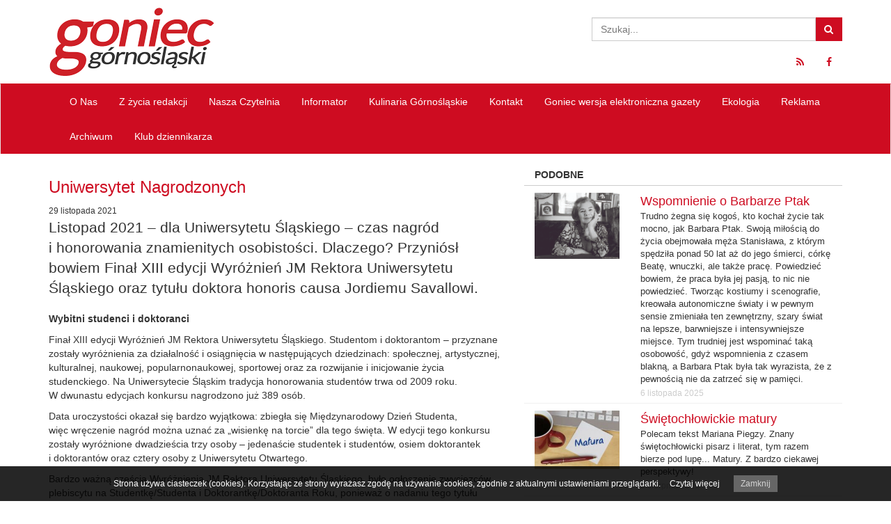

--- FILE ---
content_type: text/html; charset=UTF-8
request_url: https://goniec-gornoslaski.pl/uniwersytet-nagrodzonych/
body_size: 71145
content:
<!doctype html>
<!--[if IE 7]>
<html class="ie ie7" lang="pl-PL">
<![endif]-->
<!--[if IE 8]>
<html class="ie ie8" lang="pl-PL">
<![endif]-->
<!--[if !(IE 7) | !(IE 8)  ]><!-->
<html lang="pl-PL">
<!--<![endif]-->
	<head>
		<meta charset="utf-8">
		<meta http-equiv="X-UA-Compatible" content="IE=edge,chrome=1">
		<title>Uniwersytet Nagrodzonych | Goniec Górnośląski</title>
		<meta name="viewport" content="width=device-width, initial-scale=1.0">

        <!--[if lt IE 9]>
			<script src="https://goniec-gornoslaski.pl/wp-content/themes/goniec/lib/respond/respond.min.js"></script>
            <script src="https://goniec-gornoslaski.pl/wp-content/themes/goniec/lib/html5shiv/html5shiv.js"></script>
		<![endif]-->
		
  		<link rel="pingback" href="https://goniec-gornoslaski.pl/xmlrpc.php">

		<meta name='robots' content='max-image-preview:large' />
	<style>img:is([sizes="auto" i], [sizes^="auto," i]) { contain-intrinsic-size: 3000px 1500px }</style>
			<!-- This site uses the Google Analytics by MonsterInsights plugin v9.10.1 - Using Analytics tracking - https://www.monsterinsights.com/ -->
							<script src="//www.googletagmanager.com/gtag/js?id=G-3WCEY0ZZQN"  data-cfasync="false" data-wpfc-render="false" type="text/javascript" async></script>
			<script data-cfasync="false" data-wpfc-render="false" type="text/javascript">
				var mi_version = '9.10.1';
				var mi_track_user = true;
				var mi_no_track_reason = '';
								var MonsterInsightsDefaultLocations = {"page_location":"https:\/\/goniec-gornoslaski.pl\/uniwersytet-nagrodzonych\/"};
								if ( typeof MonsterInsightsPrivacyGuardFilter === 'function' ) {
					var MonsterInsightsLocations = (typeof MonsterInsightsExcludeQuery === 'object') ? MonsterInsightsPrivacyGuardFilter( MonsterInsightsExcludeQuery ) : MonsterInsightsPrivacyGuardFilter( MonsterInsightsDefaultLocations );
				} else {
					var MonsterInsightsLocations = (typeof MonsterInsightsExcludeQuery === 'object') ? MonsterInsightsExcludeQuery : MonsterInsightsDefaultLocations;
				}

								var disableStrs = [
										'ga-disable-G-3WCEY0ZZQN',
									];

				/* Function to detect opted out users */
				function __gtagTrackerIsOptedOut() {
					for (var index = 0; index < disableStrs.length; index++) {
						if (document.cookie.indexOf(disableStrs[index] + '=true') > -1) {
							return true;
						}
					}

					return false;
				}

				/* Disable tracking if the opt-out cookie exists. */
				if (__gtagTrackerIsOptedOut()) {
					for (var index = 0; index < disableStrs.length; index++) {
						window[disableStrs[index]] = true;
					}
				}

				/* Opt-out function */
				function __gtagTrackerOptout() {
					for (var index = 0; index < disableStrs.length; index++) {
						document.cookie = disableStrs[index] + '=true; expires=Thu, 31 Dec 2099 23:59:59 UTC; path=/';
						window[disableStrs[index]] = true;
					}
				}

				if ('undefined' === typeof gaOptout) {
					function gaOptout() {
						__gtagTrackerOptout();
					}
				}
								window.dataLayer = window.dataLayer || [];

				window.MonsterInsightsDualTracker = {
					helpers: {},
					trackers: {},
				};
				if (mi_track_user) {
					function __gtagDataLayer() {
						dataLayer.push(arguments);
					}

					function __gtagTracker(type, name, parameters) {
						if (!parameters) {
							parameters = {};
						}

						if (parameters.send_to) {
							__gtagDataLayer.apply(null, arguments);
							return;
						}

						if (type === 'event') {
														parameters.send_to = monsterinsights_frontend.v4_id;
							var hookName = name;
							if (typeof parameters['event_category'] !== 'undefined') {
								hookName = parameters['event_category'] + ':' + name;
							}

							if (typeof MonsterInsightsDualTracker.trackers[hookName] !== 'undefined') {
								MonsterInsightsDualTracker.trackers[hookName](parameters);
							} else {
								__gtagDataLayer('event', name, parameters);
							}
							
						} else {
							__gtagDataLayer.apply(null, arguments);
						}
					}

					__gtagTracker('js', new Date());
					__gtagTracker('set', {
						'developer_id.dZGIzZG': true,
											});
					if ( MonsterInsightsLocations.page_location ) {
						__gtagTracker('set', MonsterInsightsLocations);
					}
										__gtagTracker('config', 'G-3WCEY0ZZQN', {"forceSSL":"true"} );
										window.gtag = __gtagTracker;										(function () {
						/* https://developers.google.com/analytics/devguides/collection/analyticsjs/ */
						/* ga and __gaTracker compatibility shim. */
						var noopfn = function () {
							return null;
						};
						var newtracker = function () {
							return new Tracker();
						};
						var Tracker = function () {
							return null;
						};
						var p = Tracker.prototype;
						p.get = noopfn;
						p.set = noopfn;
						p.send = function () {
							var args = Array.prototype.slice.call(arguments);
							args.unshift('send');
							__gaTracker.apply(null, args);
						};
						var __gaTracker = function () {
							var len = arguments.length;
							if (len === 0) {
								return;
							}
							var f = arguments[len - 1];
							if (typeof f !== 'object' || f === null || typeof f.hitCallback !== 'function') {
								if ('send' === arguments[0]) {
									var hitConverted, hitObject = false, action;
									if ('event' === arguments[1]) {
										if ('undefined' !== typeof arguments[3]) {
											hitObject = {
												'eventAction': arguments[3],
												'eventCategory': arguments[2],
												'eventLabel': arguments[4],
												'value': arguments[5] ? arguments[5] : 1,
											}
										}
									}
									if ('pageview' === arguments[1]) {
										if ('undefined' !== typeof arguments[2]) {
											hitObject = {
												'eventAction': 'page_view',
												'page_path': arguments[2],
											}
										}
									}
									if (typeof arguments[2] === 'object') {
										hitObject = arguments[2];
									}
									if (typeof arguments[5] === 'object') {
										Object.assign(hitObject, arguments[5]);
									}
									if ('undefined' !== typeof arguments[1].hitType) {
										hitObject = arguments[1];
										if ('pageview' === hitObject.hitType) {
											hitObject.eventAction = 'page_view';
										}
									}
									if (hitObject) {
										action = 'timing' === arguments[1].hitType ? 'timing_complete' : hitObject.eventAction;
										hitConverted = mapArgs(hitObject);
										__gtagTracker('event', action, hitConverted);
									}
								}
								return;
							}

							function mapArgs(args) {
								var arg, hit = {};
								var gaMap = {
									'eventCategory': 'event_category',
									'eventAction': 'event_action',
									'eventLabel': 'event_label',
									'eventValue': 'event_value',
									'nonInteraction': 'non_interaction',
									'timingCategory': 'event_category',
									'timingVar': 'name',
									'timingValue': 'value',
									'timingLabel': 'event_label',
									'page': 'page_path',
									'location': 'page_location',
									'title': 'page_title',
									'referrer' : 'page_referrer',
								};
								for (arg in args) {
																		if (!(!args.hasOwnProperty(arg) || !gaMap.hasOwnProperty(arg))) {
										hit[gaMap[arg]] = args[arg];
									} else {
										hit[arg] = args[arg];
									}
								}
								return hit;
							}

							try {
								f.hitCallback();
							} catch (ex) {
							}
						};
						__gaTracker.create = newtracker;
						__gaTracker.getByName = newtracker;
						__gaTracker.getAll = function () {
							return [];
						};
						__gaTracker.remove = noopfn;
						__gaTracker.loaded = true;
						window['__gaTracker'] = __gaTracker;
					})();
									} else {
										console.log("");
					(function () {
						function __gtagTracker() {
							return null;
						}

						window['__gtagTracker'] = __gtagTracker;
						window['gtag'] = __gtagTracker;
					})();
									}
			</script>
							<!-- / Google Analytics by MonsterInsights -->
		<script type="text/javascript">
/* <![CDATA[ */
window._wpemojiSettings = {"baseUrl":"https:\/\/s.w.org\/images\/core\/emoji\/16.0.1\/72x72\/","ext":".png","svgUrl":"https:\/\/s.w.org\/images\/core\/emoji\/16.0.1\/svg\/","svgExt":".svg","source":{"concatemoji":"https:\/\/goniec-gornoslaski.pl\/wp-includes\/js\/wp-emoji-release.min.js?ver=6.8.3"}};
/*! This file is auto-generated */
!function(s,n){var o,i,e;function c(e){try{var t={supportTests:e,timestamp:(new Date).valueOf()};sessionStorage.setItem(o,JSON.stringify(t))}catch(e){}}function p(e,t,n){e.clearRect(0,0,e.canvas.width,e.canvas.height),e.fillText(t,0,0);var t=new Uint32Array(e.getImageData(0,0,e.canvas.width,e.canvas.height).data),a=(e.clearRect(0,0,e.canvas.width,e.canvas.height),e.fillText(n,0,0),new Uint32Array(e.getImageData(0,0,e.canvas.width,e.canvas.height).data));return t.every(function(e,t){return e===a[t]})}function u(e,t){e.clearRect(0,0,e.canvas.width,e.canvas.height),e.fillText(t,0,0);for(var n=e.getImageData(16,16,1,1),a=0;a<n.data.length;a++)if(0!==n.data[a])return!1;return!0}function f(e,t,n,a){switch(t){case"flag":return n(e,"\ud83c\udff3\ufe0f\u200d\u26a7\ufe0f","\ud83c\udff3\ufe0f\u200b\u26a7\ufe0f")?!1:!n(e,"\ud83c\udde8\ud83c\uddf6","\ud83c\udde8\u200b\ud83c\uddf6")&&!n(e,"\ud83c\udff4\udb40\udc67\udb40\udc62\udb40\udc65\udb40\udc6e\udb40\udc67\udb40\udc7f","\ud83c\udff4\u200b\udb40\udc67\u200b\udb40\udc62\u200b\udb40\udc65\u200b\udb40\udc6e\u200b\udb40\udc67\u200b\udb40\udc7f");case"emoji":return!a(e,"\ud83e\udedf")}return!1}function g(e,t,n,a){var r="undefined"!=typeof WorkerGlobalScope&&self instanceof WorkerGlobalScope?new OffscreenCanvas(300,150):s.createElement("canvas"),o=r.getContext("2d",{willReadFrequently:!0}),i=(o.textBaseline="top",o.font="600 32px Arial",{});return e.forEach(function(e){i[e]=t(o,e,n,a)}),i}function t(e){var t=s.createElement("script");t.src=e,t.defer=!0,s.head.appendChild(t)}"undefined"!=typeof Promise&&(o="wpEmojiSettingsSupports",i=["flag","emoji"],n.supports={everything:!0,everythingExceptFlag:!0},e=new Promise(function(e){s.addEventListener("DOMContentLoaded",e,{once:!0})}),new Promise(function(t){var n=function(){try{var e=JSON.parse(sessionStorage.getItem(o));if("object"==typeof e&&"number"==typeof e.timestamp&&(new Date).valueOf()<e.timestamp+604800&&"object"==typeof e.supportTests)return e.supportTests}catch(e){}return null}();if(!n){if("undefined"!=typeof Worker&&"undefined"!=typeof OffscreenCanvas&&"undefined"!=typeof URL&&URL.createObjectURL&&"undefined"!=typeof Blob)try{var e="postMessage("+g.toString()+"("+[JSON.stringify(i),f.toString(),p.toString(),u.toString()].join(",")+"));",a=new Blob([e],{type:"text/javascript"}),r=new Worker(URL.createObjectURL(a),{name:"wpTestEmojiSupports"});return void(r.onmessage=function(e){c(n=e.data),r.terminate(),t(n)})}catch(e){}c(n=g(i,f,p,u))}t(n)}).then(function(e){for(var t in e)n.supports[t]=e[t],n.supports.everything=n.supports.everything&&n.supports[t],"flag"!==t&&(n.supports.everythingExceptFlag=n.supports.everythingExceptFlag&&n.supports[t]);n.supports.everythingExceptFlag=n.supports.everythingExceptFlag&&!n.supports.flag,n.DOMReady=!1,n.readyCallback=function(){n.DOMReady=!0}}).then(function(){return e}).then(function(){var e;n.supports.everything||(n.readyCallback(),(e=n.source||{}).concatemoji?t(e.concatemoji):e.wpemoji&&e.twemoji&&(t(e.twemoji),t(e.wpemoji)))}))}((window,document),window._wpemojiSettings);
/* ]]> */
</script>
<style id='wp-emoji-styles-inline-css' type='text/css'>

	img.wp-smiley, img.emoji {
		display: inline !important;
		border: none !important;
		box-shadow: none !important;
		height: 1em !important;
		width: 1em !important;
		margin: 0 0.07em !important;
		vertical-align: -0.1em !important;
		background: none !important;
		padding: 0 !important;
	}
</style>
<link rel='stylesheet' id='wp-block-library-css' href='https://goniec-gornoslaski.pl/wp-includes/css/dist/block-library/style.min.css?ver=6.8.3' type='text/css' media='all' />
<style id='classic-theme-styles-inline-css' type='text/css'>
/*! This file is auto-generated */
.wp-block-button__link{color:#fff;background-color:#32373c;border-radius:9999px;box-shadow:none;text-decoration:none;padding:calc(.667em + 2px) calc(1.333em + 2px);font-size:1.125em}.wp-block-file__button{background:#32373c;color:#fff;text-decoration:none}
</style>
<style id='global-styles-inline-css' type='text/css'>
:root{--wp--preset--aspect-ratio--square: 1;--wp--preset--aspect-ratio--4-3: 4/3;--wp--preset--aspect-ratio--3-4: 3/4;--wp--preset--aspect-ratio--3-2: 3/2;--wp--preset--aspect-ratio--2-3: 2/3;--wp--preset--aspect-ratio--16-9: 16/9;--wp--preset--aspect-ratio--9-16: 9/16;--wp--preset--color--black: #000000;--wp--preset--color--cyan-bluish-gray: #abb8c3;--wp--preset--color--white: #ffffff;--wp--preset--color--pale-pink: #f78da7;--wp--preset--color--vivid-red: #cf2e2e;--wp--preset--color--luminous-vivid-orange: #ff6900;--wp--preset--color--luminous-vivid-amber: #fcb900;--wp--preset--color--light-green-cyan: #7bdcb5;--wp--preset--color--vivid-green-cyan: #00d084;--wp--preset--color--pale-cyan-blue: #8ed1fc;--wp--preset--color--vivid-cyan-blue: #0693e3;--wp--preset--color--vivid-purple: #9b51e0;--wp--preset--gradient--vivid-cyan-blue-to-vivid-purple: linear-gradient(135deg,rgba(6,147,227,1) 0%,rgb(155,81,224) 100%);--wp--preset--gradient--light-green-cyan-to-vivid-green-cyan: linear-gradient(135deg,rgb(122,220,180) 0%,rgb(0,208,130) 100%);--wp--preset--gradient--luminous-vivid-amber-to-luminous-vivid-orange: linear-gradient(135deg,rgba(252,185,0,1) 0%,rgba(255,105,0,1) 100%);--wp--preset--gradient--luminous-vivid-orange-to-vivid-red: linear-gradient(135deg,rgba(255,105,0,1) 0%,rgb(207,46,46) 100%);--wp--preset--gradient--very-light-gray-to-cyan-bluish-gray: linear-gradient(135deg,rgb(238,238,238) 0%,rgb(169,184,195) 100%);--wp--preset--gradient--cool-to-warm-spectrum: linear-gradient(135deg,rgb(74,234,220) 0%,rgb(151,120,209) 20%,rgb(207,42,186) 40%,rgb(238,44,130) 60%,rgb(251,105,98) 80%,rgb(254,248,76) 100%);--wp--preset--gradient--blush-light-purple: linear-gradient(135deg,rgb(255,206,236) 0%,rgb(152,150,240) 100%);--wp--preset--gradient--blush-bordeaux: linear-gradient(135deg,rgb(254,205,165) 0%,rgb(254,45,45) 50%,rgb(107,0,62) 100%);--wp--preset--gradient--luminous-dusk: linear-gradient(135deg,rgb(255,203,112) 0%,rgb(199,81,192) 50%,rgb(65,88,208) 100%);--wp--preset--gradient--pale-ocean: linear-gradient(135deg,rgb(255,245,203) 0%,rgb(182,227,212) 50%,rgb(51,167,181) 100%);--wp--preset--gradient--electric-grass: linear-gradient(135deg,rgb(202,248,128) 0%,rgb(113,206,126) 100%);--wp--preset--gradient--midnight: linear-gradient(135deg,rgb(2,3,129) 0%,rgb(40,116,252) 100%);--wp--preset--font-size--small: 13px;--wp--preset--font-size--medium: 20px;--wp--preset--font-size--large: 36px;--wp--preset--font-size--x-large: 42px;--wp--preset--spacing--20: 0.44rem;--wp--preset--spacing--30: 0.67rem;--wp--preset--spacing--40: 1rem;--wp--preset--spacing--50: 1.5rem;--wp--preset--spacing--60: 2.25rem;--wp--preset--spacing--70: 3.38rem;--wp--preset--spacing--80: 5.06rem;--wp--preset--shadow--natural: 6px 6px 9px rgba(0, 0, 0, 0.2);--wp--preset--shadow--deep: 12px 12px 50px rgba(0, 0, 0, 0.4);--wp--preset--shadow--sharp: 6px 6px 0px rgba(0, 0, 0, 0.2);--wp--preset--shadow--outlined: 6px 6px 0px -3px rgba(255, 255, 255, 1), 6px 6px rgba(0, 0, 0, 1);--wp--preset--shadow--crisp: 6px 6px 0px rgba(0, 0, 0, 1);}:where(.is-layout-flex){gap: 0.5em;}:where(.is-layout-grid){gap: 0.5em;}body .is-layout-flex{display: flex;}.is-layout-flex{flex-wrap: wrap;align-items: center;}.is-layout-flex > :is(*, div){margin: 0;}body .is-layout-grid{display: grid;}.is-layout-grid > :is(*, div){margin: 0;}:where(.wp-block-columns.is-layout-flex){gap: 2em;}:where(.wp-block-columns.is-layout-grid){gap: 2em;}:where(.wp-block-post-template.is-layout-flex){gap: 1.25em;}:where(.wp-block-post-template.is-layout-grid){gap: 1.25em;}.has-black-color{color: var(--wp--preset--color--black) !important;}.has-cyan-bluish-gray-color{color: var(--wp--preset--color--cyan-bluish-gray) !important;}.has-white-color{color: var(--wp--preset--color--white) !important;}.has-pale-pink-color{color: var(--wp--preset--color--pale-pink) !important;}.has-vivid-red-color{color: var(--wp--preset--color--vivid-red) !important;}.has-luminous-vivid-orange-color{color: var(--wp--preset--color--luminous-vivid-orange) !important;}.has-luminous-vivid-amber-color{color: var(--wp--preset--color--luminous-vivid-amber) !important;}.has-light-green-cyan-color{color: var(--wp--preset--color--light-green-cyan) !important;}.has-vivid-green-cyan-color{color: var(--wp--preset--color--vivid-green-cyan) !important;}.has-pale-cyan-blue-color{color: var(--wp--preset--color--pale-cyan-blue) !important;}.has-vivid-cyan-blue-color{color: var(--wp--preset--color--vivid-cyan-blue) !important;}.has-vivid-purple-color{color: var(--wp--preset--color--vivid-purple) !important;}.has-black-background-color{background-color: var(--wp--preset--color--black) !important;}.has-cyan-bluish-gray-background-color{background-color: var(--wp--preset--color--cyan-bluish-gray) !important;}.has-white-background-color{background-color: var(--wp--preset--color--white) !important;}.has-pale-pink-background-color{background-color: var(--wp--preset--color--pale-pink) !important;}.has-vivid-red-background-color{background-color: var(--wp--preset--color--vivid-red) !important;}.has-luminous-vivid-orange-background-color{background-color: var(--wp--preset--color--luminous-vivid-orange) !important;}.has-luminous-vivid-amber-background-color{background-color: var(--wp--preset--color--luminous-vivid-amber) !important;}.has-light-green-cyan-background-color{background-color: var(--wp--preset--color--light-green-cyan) !important;}.has-vivid-green-cyan-background-color{background-color: var(--wp--preset--color--vivid-green-cyan) !important;}.has-pale-cyan-blue-background-color{background-color: var(--wp--preset--color--pale-cyan-blue) !important;}.has-vivid-cyan-blue-background-color{background-color: var(--wp--preset--color--vivid-cyan-blue) !important;}.has-vivid-purple-background-color{background-color: var(--wp--preset--color--vivid-purple) !important;}.has-black-border-color{border-color: var(--wp--preset--color--black) !important;}.has-cyan-bluish-gray-border-color{border-color: var(--wp--preset--color--cyan-bluish-gray) !important;}.has-white-border-color{border-color: var(--wp--preset--color--white) !important;}.has-pale-pink-border-color{border-color: var(--wp--preset--color--pale-pink) !important;}.has-vivid-red-border-color{border-color: var(--wp--preset--color--vivid-red) !important;}.has-luminous-vivid-orange-border-color{border-color: var(--wp--preset--color--luminous-vivid-orange) !important;}.has-luminous-vivid-amber-border-color{border-color: var(--wp--preset--color--luminous-vivid-amber) !important;}.has-light-green-cyan-border-color{border-color: var(--wp--preset--color--light-green-cyan) !important;}.has-vivid-green-cyan-border-color{border-color: var(--wp--preset--color--vivid-green-cyan) !important;}.has-pale-cyan-blue-border-color{border-color: var(--wp--preset--color--pale-cyan-blue) !important;}.has-vivid-cyan-blue-border-color{border-color: var(--wp--preset--color--vivid-cyan-blue) !important;}.has-vivid-purple-border-color{border-color: var(--wp--preset--color--vivid-purple) !important;}.has-vivid-cyan-blue-to-vivid-purple-gradient-background{background: var(--wp--preset--gradient--vivid-cyan-blue-to-vivid-purple) !important;}.has-light-green-cyan-to-vivid-green-cyan-gradient-background{background: var(--wp--preset--gradient--light-green-cyan-to-vivid-green-cyan) !important;}.has-luminous-vivid-amber-to-luminous-vivid-orange-gradient-background{background: var(--wp--preset--gradient--luminous-vivid-amber-to-luminous-vivid-orange) !important;}.has-luminous-vivid-orange-to-vivid-red-gradient-background{background: var(--wp--preset--gradient--luminous-vivid-orange-to-vivid-red) !important;}.has-very-light-gray-to-cyan-bluish-gray-gradient-background{background: var(--wp--preset--gradient--very-light-gray-to-cyan-bluish-gray) !important;}.has-cool-to-warm-spectrum-gradient-background{background: var(--wp--preset--gradient--cool-to-warm-spectrum) !important;}.has-blush-light-purple-gradient-background{background: var(--wp--preset--gradient--blush-light-purple) !important;}.has-blush-bordeaux-gradient-background{background: var(--wp--preset--gradient--blush-bordeaux) !important;}.has-luminous-dusk-gradient-background{background: var(--wp--preset--gradient--luminous-dusk) !important;}.has-pale-ocean-gradient-background{background: var(--wp--preset--gradient--pale-ocean) !important;}.has-electric-grass-gradient-background{background: var(--wp--preset--gradient--electric-grass) !important;}.has-midnight-gradient-background{background: var(--wp--preset--gradient--midnight) !important;}.has-small-font-size{font-size: var(--wp--preset--font-size--small) !important;}.has-medium-font-size{font-size: var(--wp--preset--font-size--medium) !important;}.has-large-font-size{font-size: var(--wp--preset--font-size--large) !important;}.has-x-large-font-size{font-size: var(--wp--preset--font-size--x-large) !important;}
:where(.wp-block-post-template.is-layout-flex){gap: 1.25em;}:where(.wp-block-post-template.is-layout-grid){gap: 1.25em;}
:where(.wp-block-columns.is-layout-flex){gap: 2em;}:where(.wp-block-columns.is-layout-grid){gap: 2em;}
:root :where(.wp-block-pullquote){font-size: 1.5em;line-height: 1.6;}
</style>
<link rel='stylesheet' id='bootstrap-css' href='https://goniec-gornoslaski.pl/wp-content/themes/goniec/lib/bootstrap/css/bootstrap.min.css?ver=3.2.0' type='text/css' media='all' />
<link rel='stylesheet' id='fontawesome-css' href='https://goniec-gornoslaski.pl/wp-content/themes/goniec/lib/font-awesome/css/font-awesome.min.css?ver=4.1.0' type='text/css' media='all' />
<link rel='stylesheet' id='colorbox-css' href='https://goniec-gornoslaski.pl/wp-content/themes/goniec/lib/colorbox/colorbox.css?ver=1.5.10' type='text/css' media='all' />
<link rel='stylesheet' id='theme-style-css' href='https://goniec-gornoslaski.pl/wp-content/themes/goniec/style.css?ver=1.0' type='text/css' media='all' />
<script type="text/javascript" src="https://goniec-gornoslaski.pl/wp-content/plugins/google-analytics-for-wordpress/assets/js/frontend-gtag.min.js?ver=9.10.1" id="monsterinsights-frontend-script-js" async="async" data-wp-strategy="async"></script>
<script data-cfasync="false" data-wpfc-render="false" type="text/javascript" id='monsterinsights-frontend-script-js-extra'>/* <![CDATA[ */
var monsterinsights_frontend = {"js_events_tracking":"true","download_extensions":"doc,pdf,ppt,zip,xls,docx,pptx,xlsx","inbound_paths":"[]","home_url":"https:\/\/goniec-gornoslaski.pl","hash_tracking":"false","v4_id":"G-3WCEY0ZZQN"};/* ]]> */
</script>
<script type="text/javascript" src="https://goniec-gornoslaski.pl/wp-includes/js/jquery/jquery.min.js?ver=3.7.1" id="jquery-core-js"></script>
<script type="text/javascript" src="https://goniec-gornoslaski.pl/wp-includes/js/jquery/jquery-migrate.min.js?ver=3.4.1" id="jquery-migrate-js"></script>
<script type="text/javascript" src="https://goniec-gornoslaski.pl/wp-content/themes/goniec/lib/bootstrap/js/bootstrap.min.js?ver=3.2.0" id="bootstrap-js"></script>
<script type="text/javascript" src="https://goniec-gornoslaski.pl/wp-content/themes/goniec/lib/colorbox/jquery.colorbox-min.js?ver=1.5.10" id="colorbox-js"></script>
<script type="text/javascript" src="https://goniec-gornoslaski.pl/wp-content/themes/goniec/js/site.js?ver=1.0" id="theme-script-js"></script>
<link rel="https://api.w.org/" href="https://goniec-gornoslaski.pl/wp-json/" /><link rel="alternate" title="JSON" type="application/json" href="https://goniec-gornoslaski.pl/wp-json/wp/v2/posts/15476" /><link rel="canonical" href="https://goniec-gornoslaski.pl/uniwersytet-nagrodzonych/" />
<link rel='shortlink' href='https://goniec-gornoslaski.pl/?p=15476' />
<link rel="alternate" title="oEmbed (JSON)" type="application/json+oembed" href="https://goniec-gornoslaski.pl/wp-json/oembed/1.0/embed?url=https%3A%2F%2Fgoniec-gornoslaski.pl%2Funiwersytet-nagrodzonych%2F" />
<link rel="alternate" title="oEmbed (XML)" type="text/xml+oembed" href="https://goniec-gornoslaski.pl/wp-json/oembed/1.0/embed?url=https%3A%2F%2Fgoniec-gornoslaski.pl%2Funiwersytet-nagrodzonych%2F&#038;format=xml" />

        <link rel="apple-touch-icon" sizes="57x57" href="https://goniec-gornoslaski.pl/wp-content/themes/goniec/favicons/apple-touch-icon-57x57.png">
        <link rel="apple-touch-icon" sizes="114x114" href="https://goniec-gornoslaski.pl/wp-content/themes/goniec/favicons/apple-touch-icon-114x114.png">
        <link rel="apple-touch-icon" sizes="72x72" href="https://goniec-gornoslaski.pl/wp-content/themes/goniec/favicons/apple-touch-icon-72x72.png">
        <link rel="apple-touch-icon" sizes="144x144" href="https://goniec-gornoslaski.pl/wp-content/themes/goniec/favicons/apple-touch-icon-144x144.png">
        <link rel="apple-touch-icon" sizes="60x60" href="https://goniec-gornoslaski.pl/wp-content/themes/goniec/favicons/apple-touch-icon-60x60.png">
        <link rel="apple-touch-icon" sizes="120x120" href="https://goniec-gornoslaski.pl/wp-content/themes/goniec/favicons/apple-touch-icon-120x120.png">
        <link rel="apple-touch-icon" sizes="76x76" href="https://goniec-gornoslaski.pl/wp-content/themes/goniec/favicons/apple-touch-icon-76x76.png">
        <link rel="apple-touch-icon" sizes="152x152" href="https://goniec-gornoslaski.pl/wp-content/themes/goniec/favicons/apple-touch-icon-152x152.png">
        <link rel="icon" type="image/png" href="https://goniec-gornoslaski.pl/wp-content/themes/goniec/favicons/favicon-196x196.png" sizes="196x196">
        <link rel="icon" type="image/png" href="https://goniec-gornoslaski.pl/wp-content/themes/goniec/favicons/favicon-160x160.png" sizes="160x160">
        <link rel="icon" type="image/png" href="https://goniec-gornoslaski.pl/wp-content/themes/goniec/favicons/favicon-96x96.png" sizes="96x96">
        <link rel="icon" type="image/png" href="https://goniec-gornoslaski.pl/wp-content/themes/goniec/favicons/favicon-16x16.png" sizes="16x16">
        <link rel="icon" type="image/png" href="https://goniec-gornoslaski.pl/wp-content/themes/goniec/favicons/favicon-32x32.png" sizes="32x32">
        <meta name="msapplication-TileColor" content="#ffffff">
        <meta name="msapplication-TileImage" content="https://goniec-gornoslaski.pl/wp-content/themes/goniec/favicons/mstile-144x144.png">
    </head>
	
	<body class="wp-singular post-template-default single single-post postid-15476 single-format-standard wp-theme-goniec">
        <header class="top">
            <div class="container">
                <div class="row">
                    <div class="col-md-4 logo">
                        <a href="/">
                            <img src="https://goniec-gornoslaski.pl/wp-content/themes/goniec/img/logo.png" />
                        </a>
                    </div>
                    <div class="col-md-4">
                                            </div>
                    <div class="col-md-4">
                        <form action="/" method="GET">
    <div class="input-group clearfix search">
        <input type="text" name="s" id="search" value="" class="form-control" placeholder="Szukaj..." />
        <span class="input-group-btn">
            <button class="btn btn-default" type="button">
                <i class="fa fa-search"></i>
            </button>
        </span>
    </div>
</form>                        <ul class="nav nav-pills pull-right hidden-xs">
                            <li class="hidden-xs">
    <a href="/feed/" target="_blank">
        <i class="fa fa-rss"></i>
    </a>
</li>
<li>
    <a href="http://facebook.com/goniecgornoslaski" target="_blank">
        <i class="fa fa-facebook"></i>
    </a>
</li>
<!--<li>
    <a href="" target="_blank">
        <i class="fa fa-twitter"></i>
    </a>
</li>
<li>
    <a href="" target="_blank">
        <i class="fa fa-google-plus"></i>
    </a>
</li>-->                        </ul>
                    </div>
                </div>
            </div>
        </header>

        <div class="navbar-container">
            <nav class="navbar navbar-default navbar-first">
                <div class="container">
                    <div class="collapse navbar-collapse">
                        <a href="" class="logo pull-left hidden-xs hidden-sm">
                            <img src="https://goniec-gornoslaski.pl/wp-content/themes/goniec/img/logo-mini.png" />
                        </a>
                        <ul id="menu-glowne-menu" class="nav navbar-nav"><li id="menu-item-29" class="dropdown menu-item menu-item-type-post_type menu-item-object-page menu-item-has-children"><a href="https://goniec-gornoslaski.pl/o-nas/">O&nbsp;Nas</a>
<ul class="dropdown-menu">
	<li id="menu-item-98" class="menu-item menu-item-type-post_type menu-item-object-page"><a href="https://goniec-gornoslaski.pl/o-nas/historia-redakcji/">Historia redakcji</a></li>
	<li id="menu-item-97" class="menu-item menu-item-type-post_type menu-item-object-page"><a href="https://goniec-gornoslaski.pl/o-nas/nasz-zespol/">Nasz zespół</a></li>
</ul>
</li>
<li id="menu-item-88" class="dropdown menu-item menu-item-type-taxonomy menu-item-object-category menu-item-has-children"><a href="https://goniec-gornoslaski.pl/kategoria/z-zycia-redakcji/">Z&nbsp;życia redakcji</a>
<ul class="dropdown-menu">
	<li id="menu-item-645" class="menu-item menu-item-type-taxonomy menu-item-object-category"><a href="https://goniec-gornoslaski.pl/kategoria/konkursy/">Konkursy</a></li>
	<li id="menu-item-646" class="menu-item menu-item-type-taxonomy menu-item-object-category"><a href="https://goniec-gornoslaski.pl/kategoria/patronaty/">Patronaty</a></li>
</ul>
</li>
<li id="menu-item-90" class="menu-item menu-item-type-taxonomy menu-item-object-category"><a href="https://goniec-gornoslaski.pl/kategoria/nasza-czytelnia/">Nasza Czytelnia</a></li>
<li id="menu-item-91" class="menu-item menu-item-type-taxonomy menu-item-object-category"><a href="https://goniec-gornoslaski.pl/kategoria/informator/">Informator</a></li>
<li id="menu-item-1326" class="menu-item menu-item-type-taxonomy menu-item-object-category"><a href="https://goniec-gornoslaski.pl/kategoria/kulinaria-gornoslaskie/">Kulinaria Górnośląskie</a></li>
<li id="menu-item-25" class="menu-item menu-item-type-post_type menu-item-object-page"><a href="https://goniec-gornoslaski.pl/kontakt/">Kontakt</a></li>
<li id="menu-item-10275" class="menu-item menu-item-type-post_type menu-item-object-page"><a title="marzec 2018" href="https://goniec-gornoslaski.pl/goniec-wersja-elektroniczna/">Goniec wersja elektroniczna gazety</a></li>
<li id="menu-item-11838" class="menu-item menu-item-type-taxonomy menu-item-object-category"><a href="https://goniec-gornoslaski.pl/kategoria/ekologia/">Ekologia</a></li>
<li id="menu-item-11858" class="menu-item menu-item-type-post_type menu-item-object-page"><a href="https://goniec-gornoslaski.pl/reklama/">Reklama</a></li>
<li id="menu-item-13345" class="menu-item menu-item-type-taxonomy menu-item-object-category"><a href="https://goniec-gornoslaski.pl/kategoria/archiwum/">Archiwum</a></li>
<li id="menu-item-16448" class="menu-item menu-item-type-taxonomy menu-item-object-category"><a href="https://goniec-gornoslaski.pl/kategoria/klub-dziennikarza/">Klub dziennikarza</a></li>
</ul>                    </div>
                </div>
                <div class="navbar-header">
                    <ul class="nav nav-pills pull-left visible-xs">
                        <li class="hidden-xs">
    <a href="/feed/" target="_blank">
        <i class="fa fa-rss"></i>
    </a>
</li>
<li>
    <a href="http://facebook.com/goniecgornoslaski" target="_blank">
        <i class="fa fa-facebook"></i>
    </a>
</li>
<!--<li>
    <a href="" target="_blank">
        <i class="fa fa-twitter"></i>
    </a>
</li>
<li>
    <a href="" target="_blank">
        <i class="fa fa-google-plus"></i>
    </a>
</li>-->                    </ul>
                    <button type="button" class="navbar-toggle" data-toggle="collapse" data-target=".navbar-first .navbar-collapse">
                        <span class="icon-bar"></span>
                        <span class="icon-bar"></span>
                        <span class="icon-bar"></span>
                    </button>
                </div>
            </nav>
                    </div>
    <div class="container">
        <div class="row">
            <section class="col-md-7 content">
                            <article id="post-15476" class="clearfix post-15476 post type-post status-publish format-standard has-post-thumbnail hentry category-ludzie-wokol-nas">
            <header>
                <h3><a href="https://goniec-gornoslaski.pl/uniwersytet-nagrodzonych/" rel="bookmark" title="Uniwersytet Nagrodzonych">Uniwersytet Nagrodzonych</a></h3>
                <small>29 listopada 2021</small>
            </header>
            <section class="post_content clearfix">
                <p class="lead">Listopad 2021 &#8211; dla Uniwersytetu Śląskiego &#8211; czas nagród i&nbsp;honorowania znamienitych osobistości. Dlaczego? Przyniósł bowiem Finał XIII edycji Wyróżnień JM Rektora Uniwersytetu Śląskiego oraz&nbsp;tytułu doktora honoris causa Jordiemu Savallowi.</p>
<p><strong>Wybitni studenci i&nbsp;doktoranci </strong></p>
<p>Finał XIII edycji Wyróżnień JM Rektora Uniwersytetu Śląskiego. Studentom i&nbsp;doktorantom –&nbsp;przyznane zostały wyróżnienia za&nbsp;działalność i&nbsp;osiągnięcia w&nbsp;następujących dziedzinach: społecznej, artystycznej, kulturalnej, naukowej, popularnonaukowej, sportowej oraz&nbsp;za&nbsp;rozwijanie i&nbsp;inicjowanie życia studenckiego. Na&nbsp;Uniwersytecie Śląskim tradycja honorowania studentów trwa od&nbsp;2009 roku. W&nbsp;dwunastu edycjach konkursu nagrodzono już 389 osób.</p>
<p>Data uroczystości okazał się bardzo wyjątkowa: zbiegła się Międzynarodowy Dzień Studenta, więc&nbsp;wręczenie nagród można uznać za&nbsp;„wisienkę na&nbsp;torcie” dla tego święta. W&nbsp;edycji tego konkursu zostały wyróżnione dwadzieścia trzy osoby –&nbsp;jedenaście studentek i&nbsp;studentów, osiem doktorantek i&nbsp;doktorantów oraz&nbsp;cztery osoby z&nbsp;Uniwersytetu Otwartego.</p>
<p>Bardzo ważną częścią Wyróżnienia JM Rektora Uniwersytetu Śląskiego, było ogłoszenie zwycięzców plebiscytu na&nbsp;Studentkę/Studenta i&nbsp;Doktorantkę/Doktoranta Roku, ponieważ o&nbsp;nadaniu tego tytułu decydowała cała akademicka wspólnota. Zainteresowani mogli bowiem do&nbsp;ostatniej chwili, oddać głos na&nbsp;swojego faworyta poprzez platformę USOSweb.</p>
<p>Gala miała charakter zdalny, ponieważ była transmitowana na&nbsp;żywo za&nbsp;pomocą  portalu Facebook oraz&nbsp;za&nbsp;pośrednictwem uniwersyteckiego kanału YouTube. Zapis z&nbsp;wydarzenia jest wciąż dostępny <em>online</em>.</p>
<p><strong>Mistrz <em>violi da gamba</em></strong></p>
<p>Jordi Savall z&nbsp;tytułem doktora <em>honoris causa</em>! Tytuł ten jest najważniejszym wyróżnieniem w&nbsp;świecie akademickim, nadawanym osobom szczególnie zasłużonym dla nauki i&nbsp;kultury.</p>
<p>Jordi Savall, to&nbsp;słynny kataloński muzyk, kompozytor, muzykolog, nauczyciel i&nbsp;w&nbsp;szerokiej mierze humanista. Muzyk jest również mistrzem <em>violi da gamba</em> oraz&nbsp;najsłynniejszym interpretatorem muzyki dawnej. Swoje zamiłowanie do&nbsp;muzyki wyniósł z&nbsp;domu rodzinnego, gdzie nie&nbsp;brakowało miejsca na&nbsp;śpiew. Później sam kontynuował swoją przygodę z&nbsp;nutami. Śpiewał w&nbsp;chórze i&nbsp;stopniowo rozwijał swój warsztat z&nbsp;czasem zaczynając swoją muzyczną edukację.</p>
<p>Savall w&nbsp;czasie uroczystości wyraził swoje przekonanie na&nbsp;temat roli muzyki w&nbsp;życiu człowieka. Stwierdził, że&nbsp;jest ona prawdziwą nauką społeczną, gdyż&nbsp;stanowi sposób łączności z&nbsp;innymi oraz&nbsp;jest pewnym kluczem do&nbsp;rozumienia innych kultur. Kompozytor nie&nbsp;bał się również stwierdzenia, że&nbsp;poprzez muzykę należy komunikować się także z&nbsp;wrogiem, ponieważ buduje ona mosty, a&nbsp;to&nbsp;budowanie mostów między ludźmi, sprawiło mu&nbsp;najwięcej przyjemności w&nbsp;życiu. Zauważył, że&nbsp;jest to&nbsp;nieodzowna część, na&nbsp;którą warto zwrócić uwagę podczas tworzenia.</p>
<p>Kompozytor znalazł się w&nbsp;gronie innych uhonorowanych naukowców, którym&nbsp;również przyznano ten zaszczytny tytuł. Byli to&nbsp;między innymi: Wojciech Kilar, Sławomir Mrożek, Walery Pisarek, Tadeusz Różewicz, Stanisław Barańczak oraz&nbsp;Kazimierz Popiołek.</p>
<p>Patrycja Podsiedlik</p>            </section>
            <footer>
                                    <small class="clearfix"><strong>Kategorie:</strong> <a href="https://goniec-gornoslaski.pl/kategoria/ludzie-wokol-nas/" rel="category tag">Ludzie wokół nas</a></small>
                                            </footer>
        </article>
        <ul class="pager">
                            <li class="previous pull-left"><a href="https://goniec-gornoslaski.pl/bohaterowie-w-slaskim-teatrze-lalki-i-aktora-ateneum/" rel="prev">&laquo; Poprzedni wpis</a></li>
                                        <li class="next pull-right"><a href="https://goniec-gornoslaski.pl/lukasza-migury-sen-o-wolnym-swiecie/" rel="next">Następny wpis &raquo;</a></li>
                    </ul>
                </section>
            <aside class="col-md-5 hidden-sm hidden-xs sidebar">
                <div id="postlistsimilar_widget-2" class="panel widget_postlistsimilar_widget"><div class="panel-heading">Podobne</div><div class="panel-body"><div class="row news"><div class="col-xs-4"><a href="https://goniec-gornoslaski.pl/wspomnienie-o-barbarze-ptak/" class="news-thumbnail"><img src="https://goniec-gornoslaski.pl/wp-content/uploads/2025/11/IMG_1025-xxx-180x140.jpg" class="img-responsive wp-post-image" alt="" decoding="async" loading="lazy" srcset="https://goniec-gornoslaski.pl/wp-content/uploads/2025/11/IMG_1025-xxx-180x140.jpg 180w, https://goniec-gornoslaski.pl/wp-content/uploads/2025/11/IMG_1025-xxx-300x233.jpg 300w, https://goniec-gornoslaski.pl/wp-content/uploads/2025/11/IMG_1025-xxx-768x598.jpg 768w, https://goniec-gornoslaski.pl/wp-content/uploads/2025/11/IMG_1025-xxx-642x500.jpg 642w, https://goniec-gornoslaski.pl/wp-content/uploads/2025/11/IMG_1025-xxx-116x90.jpg 116w, https://goniec-gornoslaski.pl/wp-content/uploads/2025/11/IMG_1025-xxx.jpg 857w" sizes="(max-width: 180px) 100vw, 180px" /></a></div><div class="col-xs-8"><header><a href="https://goniec-gornoslaski.pl/wspomnienie-o-barbarze-ptak/">Wspomnienie o&nbsp;Barbarze Ptak</a></header><article>Trudno żegna się kogoś, kto kochał życie tak mocno, jak Barbara Ptak. Swoją miłością do życia obejmowała męża Stanisława, z którym spędziła ponad 50 lat aż do jego śmierci, córkę Beatę, wnuczki, ale także pracę. Powiedzieć bowiem, że praca była jej pasją, to nic nie powiedzieć. Tworząc kostiumy i scenografie, kreowała autonomiczne światy i w pewnym sensie zmieniała ten zewnętrzny, szary świat na lepsze, barwniejsze i intensywniejsze miejsce. Tym trudniej jest wspominać taką osobowość, gdyż wspomnienia z czasem blakną, a Barbara Ptak była tak wyrazista, że z pewnością nie da zatrzeć się w pamięci.</article><footer><small>6 listopada 2025</small></footer></div></div><div class="row news"><div class="col-xs-4"><a href="https://goniec-gornoslaski.pl/swietochlowickie-matury/" class="news-thumbnail"><img src="https://goniec-gornoslaski.pl/wp-content/uploads/2025/08/521537545_1245299050666821_4028210411991542956_n-205x140.jpg" class="img-responsive wp-post-image" alt="" decoding="async" loading="lazy" srcset="https://goniec-gornoslaski.pl/wp-content/uploads/2025/08/521537545_1245299050666821_4028210411991542956_n-205x140.jpg 205w, https://goniec-gornoslaski.pl/wp-content/uploads/2025/08/521537545_1245299050666821_4028210411991542956_n-300x205.jpg 300w, https://goniec-gornoslaski.pl/wp-content/uploads/2025/08/521537545_1245299050666821_4028210411991542956_n-132x90.jpg 132w, https://goniec-gornoslaski.pl/wp-content/uploads/2025/08/521537545_1245299050666821_4028210411991542956_n.jpg 723w" sizes="(max-width: 205px) 100vw, 205px" /></a></div><div class="col-xs-8"><header><a href="https://goniec-gornoslaski.pl/swietochlowickie-matury/">Świętochłowickie matury</a></header><article>Polecam tekst Mariana Piegzy. Znany świętochłowicki pisarz i literat, tym razem bierze pod lupę... Matury. Z bardzo ciekawej perspektywy!</article><footer><small>5 sierpnia 2025</small></footer></div></div><div class="row news"><div class="col-xs-4"><a href="https://goniec-gornoslaski.pl/belibe-sport/" class="news-thumbnail"><img src="https://goniec-gornoslaski.pl/wp-content/uploads/2025/05/Foto-do-apli-o-właścicielce-165x140.jpg" class="img-responsive wp-post-image" alt="" decoding="async" loading="lazy" srcset="https://goniec-gornoslaski.pl/wp-content/uploads/2025/05/Foto-do-apli-o-właścicielce-165x140.jpg 165w, https://goniec-gornoslaski.pl/wp-content/uploads/2025/05/Foto-do-apli-o-właścicielce-300x255.jpg 300w, https://goniec-gornoslaski.pl/wp-content/uploads/2025/05/Foto-do-apli-o-właścicielce-768x653.jpg 768w, https://goniec-gornoslaski.pl/wp-content/uploads/2025/05/Foto-do-apli-o-właścicielce-1024x871.jpg 1024w, https://goniec-gornoslaski.pl/wp-content/uploads/2025/05/Foto-do-apli-o-właścicielce-588x500.jpg 588w, https://goniec-gornoslaski.pl/wp-content/uploads/2025/05/Foto-do-apli-o-właścicielce-106x90.jpg 106w" sizes="(max-width: 165px) 100vw, 165px" /></a></div><div class="col-xs-8"><header><a href="https://goniec-gornoslaski.pl/belibe-sport/">Belibe Sport…</a></header><article>… czyli pasja, inspiracja, kreatywność w biznesie</article><footer><small>8 maja 2025</small></footer></div></div></div></div>            </aside>
        </div>
    </div>
        <div class="container">
            <div class="row">
                <div class="col-xs-12">
                                    </div>
            </div>
            <div class="row">
                <div class="col-md-6">
		                    </div>
                <div class="col-md-6">
                                    </div>
            </div>
        </div>
        <footer class="bottom">
            <div class="container">
                <div class="col-sm-4 col-lg-4 text-left">
                    <div class="row">
                        <div class="col-xs-5 col-sm-4 col-md-3 col-lg-5">
                            <img src="https://goniec-gornoslaski.pl/wp-content/themes/goniec/img/logo-mini.png" class="img-responsive"/>
                        </div>
                        <div class="col-xs-7 col-sm-8 col-md-9 col-lg-7">
                            <small class="clearfix">
                                Copyright &copy; 2014
                            </small>
                            <small>
                                Wszelkie prawa zastrzeżone
                            </small>
                        </div>
                    </div>
                </div>
                <div class="col-sm-4 col-lg-5 hidden-xs">
                    <div class="carousel partners">
                        <ul>
                                                                    <li><a href="http://zpaf.katowice.pl/" target="_blank"><img src="https://goniec-gornoslaski.pl/wp-content/uploads/2024/06/ZPAF_okręg_śląski_logotyp_poziom-127x90.jpg" class="attachment-post_type_partners size-post_type_partners wp-post-image" alt="" decoding="async" loading="lazy" srcset="https://goniec-gornoslaski.pl/wp-content/uploads/2024/06/ZPAF_okręg_śląski_logotyp_poziom-127x90.jpg 127w, https://goniec-gornoslaski.pl/wp-content/uploads/2024/06/ZPAF_okręg_śląski_logotyp_poziom-300x212.jpg 300w, https://goniec-gornoslaski.pl/wp-content/uploads/2024/06/ZPAF_okręg_śląski_logotyp_poziom-768x543.jpg 768w, https://goniec-gornoslaski.pl/wp-content/uploads/2024/06/ZPAF_okręg_śląski_logotyp_poziom-1024x724.jpg 1024w, https://goniec-gornoslaski.pl/wp-content/uploads/2024/06/ZPAF_okręg_śląski_logotyp_poziom-198x140.jpg 198w, https://goniec-gornoslaski.pl/wp-content/uploads/2024/06/ZPAF_okręg_śląski_logotyp_poziom-707x500.jpg 707w" sizes="(max-width: 127px) 100vw, 127px" /></a></li>
                                                                            <li><a href="https://slaskiteatrimpresaryjny.pl" target="_blank"><img src="https://goniec-gornoslaski.pl/wp-content/uploads/2023/06/STI-logo-184x90.jpg" class="attachment-post_type_partners size-post_type_partners wp-post-image" alt="" decoding="async" loading="lazy" srcset="https://goniec-gornoslaski.pl/wp-content/uploads/2023/06/STI-logo-184x90.jpg 184w, https://goniec-gornoslaski.pl/wp-content/uploads/2023/06/STI-logo-300x147.jpg 300w, https://goniec-gornoslaski.pl/wp-content/uploads/2023/06/STI-logo-768x376.jpg 768w, https://goniec-gornoslaski.pl/wp-content/uploads/2023/06/STI-logo-1024x502.jpg 1024w, https://goniec-gornoslaski.pl/wp-content/uploads/2023/06/STI-logo-210x103.jpg 210w, https://goniec-gornoslaski.pl/wp-content/uploads/2023/06/STI-logo-750x367.jpg 750w" sizes="(max-width: 184px) 100vw, 184px" /></a></li>
                                                                            <li><a href="https://teatrczarnegotla.wordpress.com/" target="_blank"><img src="https://goniec-gornoslaski.pl/wp-content/uploads/2023/02/tct_logo-90x90.jpg" class="attachment-post_type_partners size-post_type_partners wp-post-image" alt="" decoding="async" loading="lazy" srcset="https://goniec-gornoslaski.pl/wp-content/uploads/2023/02/tct_logo-90x90.jpg 90w, https://goniec-gornoslaski.pl/wp-content/uploads/2023/02/tct_logo-150x150.jpg 150w, https://goniec-gornoslaski.pl/wp-content/uploads/2023/02/tct_logo-300x300.jpg 300w, https://goniec-gornoslaski.pl/wp-content/uploads/2023/02/tct_logo-768x768.jpg 768w, https://goniec-gornoslaski.pl/wp-content/uploads/2023/02/tct_logo-1024x1024.jpg 1024w, https://goniec-gornoslaski.pl/wp-content/uploads/2023/02/tct_logo-140x140.jpg 140w, https://goniec-gornoslaski.pl/wp-content/uploads/2023/02/tct_logo-500x500.jpg 500w" sizes="(max-width: 90px) 100vw, 90px" /></a></li>
                                                                            <li><a href="https://wowset.pl/" target="_blank"><img src="https://goniec-gornoslaski.pl/wp-content/uploads/2022/03/WOWset_logo-01-90x90.png" class="attachment-post_type_partners size-post_type_partners wp-post-image" alt="" decoding="async" loading="lazy" srcset="https://goniec-gornoslaski.pl/wp-content/uploads/2022/03/WOWset_logo-01-90x90.png 90w, https://goniec-gornoslaski.pl/wp-content/uploads/2022/03/WOWset_logo-01-150x150.png 150w, https://goniec-gornoslaski.pl/wp-content/uploads/2022/03/WOWset_logo-01-300x300.png 300w, https://goniec-gornoslaski.pl/wp-content/uploads/2022/03/WOWset_logo-01-768x768.png 768w, https://goniec-gornoslaski.pl/wp-content/uploads/2022/03/WOWset_logo-01-1024x1024.png 1024w, https://goniec-gornoslaski.pl/wp-content/uploads/2022/03/WOWset_logo-01-140x140.png 140w, https://goniec-gornoslaski.pl/wp-content/uploads/2022/03/WOWset_logo-01-500x500.png 500w, https://goniec-gornoslaski.pl/wp-content/uploads/2022/03/WOWset_logo-01.png 1228w" sizes="(max-width: 90px) 100vw, 90px" /></a></li>
                                                                            <li><a href="http://www.teatrzabrze.pl" target="_blank"><img src="https://goniec-gornoslaski.pl/wp-content/uploads/2018/04/teatr_nowy_logo_pelne-94x90.png" class="attachment-post_type_partners size-post_type_partners wp-post-image" alt="" decoding="async" loading="lazy" srcset="https://goniec-gornoslaski.pl/wp-content/uploads/2018/04/teatr_nowy_logo_pelne-94x90.png 94w, https://goniec-gornoslaski.pl/wp-content/uploads/2018/04/teatr_nowy_logo_pelne-300x289.png 300w, https://goniec-gornoslaski.pl/wp-content/uploads/2018/04/teatr_nowy_logo_pelne-145x140.png 145w, https://goniec-gornoslaski.pl/wp-content/uploads/2018/04/teatr_nowy_logo_pelne-519x500.png 519w, https://goniec-gornoslaski.pl/wp-content/uploads/2018/04/teatr_nowy_logo_pelne.png 720w" sizes="(max-width: 94px) 100vw, 94px" /></a></li>
                                                                            <li><a href="http://www.mdkkoszutka.pl" target="_blank"><img src="https://goniec-gornoslaski.pl/wp-content/uploads/2017/01/NOWE-LOGO-MDK-KOSZUTKA-KOLOR-RGB-127x90.jpg" class="attachment-post_type_partners size-post_type_partners wp-post-image" alt="" decoding="async" loading="lazy" srcset="https://goniec-gornoslaski.pl/wp-content/uploads/2017/01/NOWE-LOGO-MDK-KOSZUTKA-KOLOR-RGB-127x90.jpg 127w, https://goniec-gornoslaski.pl/wp-content/uploads/2017/01/NOWE-LOGO-MDK-KOSZUTKA-KOLOR-RGB-300x212.jpg 300w, https://goniec-gornoslaski.pl/wp-content/uploads/2017/01/NOWE-LOGO-MDK-KOSZUTKA-KOLOR-RGB-768x543.jpg 768w, https://goniec-gornoslaski.pl/wp-content/uploads/2017/01/NOWE-LOGO-MDK-KOSZUTKA-KOLOR-RGB-1024x724.jpg 1024w, https://goniec-gornoslaski.pl/wp-content/uploads/2017/01/NOWE-LOGO-MDK-KOSZUTKA-KOLOR-RGB-198x140.jpg 198w, https://goniec-gornoslaski.pl/wp-content/uploads/2017/01/NOWE-LOGO-MDK-KOSZUTKA-KOLOR-RGB-707x500.jpg 707w" sizes="(max-width: 127px) 100vw, 127px" /></a></li>
                                                                            <li><a href="http://www.ksoin.pl" target="_blank"><img src="https://goniec-gornoslaski.pl/wp-content/uploads/2016/06/KSOIN-89x90.jpg" class="attachment-post_type_partners size-post_type_partners wp-post-image" alt="" decoding="async" loading="lazy" srcset="https://goniec-gornoslaski.pl/wp-content/uploads/2016/06/KSOIN-89x90.jpg 89w, https://goniec-gornoslaski.pl/wp-content/uploads/2016/06/KSOIN-150x150.jpg 150w, https://goniec-gornoslaski.pl/wp-content/uploads/2016/06/KSOIN-297x300.jpg 297w, https://goniec-gornoslaski.pl/wp-content/uploads/2016/06/KSOIN-139x140.jpg 139w, https://goniec-gornoslaski.pl/wp-content/uploads/2016/06/KSOIN-495x500.jpg 495w, https://goniec-gornoslaski.pl/wp-content/uploads/2016/06/KSOIN.jpg 503w" sizes="(max-width: 89px) 100vw, 89px" /></a></li>
                                                                            <li><a href="http://radiotopsecret.pl" target="_blank"><img src="https://goniec-gornoslaski.pl/wp-content/uploads/2016/06/RADIO-DU┼╗E-310x90.jpg" class="attachment-post_type_partners size-post_type_partners wp-post-image" alt="" decoding="async" loading="lazy" srcset="https://goniec-gornoslaski.pl/wp-content/uploads/2016/06/RADIO-DU┼╗E-310x90.jpg 310w, https://goniec-gornoslaski.pl/wp-content/uploads/2016/06/RADIO-DU┼╗E-300x87.jpg 300w, https://goniec-gornoslaski.pl/wp-content/uploads/2016/06/RADIO-DU┼╗E-768x223.jpg 768w, https://goniec-gornoslaski.pl/wp-content/uploads/2016/06/RADIO-DU┼╗E.jpg 1024w, https://goniec-gornoslaski.pl/wp-content/uploads/2016/06/RADIO-DU┼╗E-210x61.jpg 210w, https://goniec-gornoslaski.pl/wp-content/uploads/2016/06/RADIO-DU┼╗E-750x218.jpg 750w" sizes="(max-width: 310px) 100vw, 310px" /></a></li>
                                                                            <li><a href="http://inter-nova.pl/" target="_blank"><img src="https://goniec-gornoslaski.pl/wp-content/uploads/2016/03/logo-e1458201633510-221x90.png" class="attachment-post_type_partners size-post_type_partners wp-post-image" alt="" decoding="async" loading="lazy" srcset="https://goniec-gornoslaski.pl/wp-content/uploads/2016/03/logo-e1458201633510-221x90.png 221w, https://goniec-gornoslaski.pl/wp-content/uploads/2016/03/logo-e1458201633510-300x122.png 300w, https://goniec-gornoslaski.pl/wp-content/uploads/2016/03/logo-e1458201633510-210x85.png 210w, https://goniec-gornoslaski.pl/wp-content/uploads/2016/03/logo-e1458201633510.png 374w" sizes="(max-width: 221px) 100vw, 221px" /></a></li>
                                                                            <li><a href="http://atrybutnieruchomosci.pl" target="_blank"><img src="https://goniec-gornoslaski.pl/wp-content/uploads/2016/01/Atrybut-logo-na-stronę-146x90.png" class="attachment-post_type_partners size-post_type_partners wp-post-image" alt="" decoding="async" loading="lazy" srcset="https://goniec-gornoslaski.pl/wp-content/uploads/2016/01/Atrybut-logo-na-stronę-146x90.png 146w, https://goniec-gornoslaski.pl/wp-content/uploads/2016/01/Atrybut-logo-na-stronę-300x185.png 300w, https://goniec-gornoslaski.pl/wp-content/uploads/2016/01/Atrybut-logo-na-stronę-1024x630.png 1024w, https://goniec-gornoslaski.pl/wp-content/uploads/2016/01/Atrybut-logo-na-stronę-210x129.png 210w, https://goniec-gornoslaski.pl/wp-content/uploads/2016/01/Atrybut-logo-na-stronę-750x461.png 750w, https://goniec-gornoslaski.pl/wp-content/uploads/2016/01/Atrybut-logo-na-stronę.png 2000w" sizes="(max-width: 146px) 100vw, 146px" /></a></li>
                                                                            <li><a href="http://www.facebook.com/dfkst" target="_blank"><img src="https://goniec-gornoslaski.pl/wp-content/uploads/2015/05/Dance-floor-kings-logo-fb-01-127x90.jpg" class="attachment-post_type_partners size-post_type_partners wp-post-image" alt="" decoding="async" loading="lazy" srcset="https://goniec-gornoslaski.pl/wp-content/uploads/2015/05/Dance-floor-kings-logo-fb-01-127x90.jpg 127w, https://goniec-gornoslaski.pl/wp-content/uploads/2015/05/Dance-floor-kings-logo-fb-01-300x212.jpg 300w, https://goniec-gornoslaski.pl/wp-content/uploads/2015/05/Dance-floor-kings-logo-fb-01-198x140.jpg 198w, https://goniec-gornoslaski.pl/wp-content/uploads/2015/05/Dance-floor-kings-logo-fb-01-706x500.jpg 706w, https://goniec-gornoslaski.pl/wp-content/uploads/2015/05/Dance-floor-kings-logo-fb-01.jpg 842w" sizes="(max-width: 127px) 100vw, 127px" /></a></li>
                                                                            <li><a href="http://www.muzeumslaskie.pl" target="_blank"><img src="https://goniec-gornoslaski.pl/wp-content/uploads/2015/03/MS_logo_podstawowe_PL_kolor_normal_CMYK-143x90.jpg" class="attachment-post_type_partners size-post_type_partners wp-post-image" alt="" decoding="async" loading="lazy" srcset="https://goniec-gornoslaski.pl/wp-content/uploads/2015/03/MS_logo_podstawowe_PL_kolor_normal_CMYK-143x90.jpg 143w, https://goniec-gornoslaski.pl/wp-content/uploads/2015/03/MS_logo_podstawowe_PL_kolor_normal_CMYK-300x188.jpg 300w, https://goniec-gornoslaski.pl/wp-content/uploads/2015/03/MS_logo_podstawowe_PL_kolor_normal_CMYK-210x132.jpg 210w, https://goniec-gornoslaski.pl/wp-content/uploads/2015/03/MS_logo_podstawowe_PL_kolor_normal_CMYK-750x471.jpg 750w, https://goniec-gornoslaski.pl/wp-content/uploads/2015/03/MS_logo_podstawowe_PL_kolor_normal_CMYK.jpg 890w" sizes="(max-width: 143px) 100vw, 143px" /></a></li>
                                                                            <li><a href="http://www.malgorzatasalamon.com." target="_blank"><img src="https://goniec-gornoslaski.pl/wp-content/uploads/2015/01/logonew-63x90.jpg" class="attachment-post_type_partners size-post_type_partners wp-post-image" alt="" decoding="async" loading="lazy" srcset="https://goniec-gornoslaski.pl/wp-content/uploads/2015/01/logonew-63x90.jpg 63w, https://goniec-gornoslaski.pl/wp-content/uploads/2015/01/logonew-212x300.jpg 212w, https://goniec-gornoslaski.pl/wp-content/uploads/2015/01/logonew-723x1024.jpg 723w, https://goniec-gornoslaski.pl/wp-content/uploads/2015/01/logonew-98x140.jpg 98w, https://goniec-gornoslaski.pl/wp-content/uploads/2015/01/logonew-353x500.jpg 353w" sizes="(max-width: 63px) 100vw, 63px" /></a></li>
                                                                            <li><a href="http://www.investexpo.pl" target="_blank"><img src="https://goniec-gornoslaski.pl/wp-content/uploads/2014/11/Logo_Invest_Expo-286x90.png" class="attachment-post_type_partners size-post_type_partners wp-post-image" alt="" decoding="async" loading="lazy" srcset="https://goniec-gornoslaski.pl/wp-content/uploads/2014/11/Logo_Invest_Expo-286x90.png 286w, https://goniec-gornoslaski.pl/wp-content/uploads/2014/11/Logo_Invest_Expo-300x94.png 300w, https://goniec-gornoslaski.pl/wp-content/uploads/2014/11/Logo_Invest_Expo-1024x321.png 1024w, https://goniec-gornoslaski.pl/wp-content/uploads/2014/11/Logo_Invest_Expo-210x65.png 210w, https://goniec-gornoslaski.pl/wp-content/uploads/2014/11/Logo_Invest_Expo-750x235.png 750w, https://goniec-gornoslaski.pl/wp-content/uploads/2014/11/Logo_Invest_Expo.png 1507w" sizes="(max-width: 286px) 100vw, 286px" /></a></li>
                                                                            <li><a href="http://www.muzeum.chorzow.pl" target="_blank"><img src="https://goniec-gornoslaski.pl/wp-content/uploads/2014/11/logo-symetryczne-79x90.jpg" class="attachment-post_type_partners size-post_type_partners wp-post-image" alt="" decoding="async" loading="lazy" srcset="https://goniec-gornoslaski.pl/wp-content/uploads/2014/11/logo-symetryczne-79x90.jpg 79w, https://goniec-gornoslaski.pl/wp-content/uploads/2014/11/logo-symetryczne-265x300.jpg 265w, https://goniec-gornoslaski.pl/wp-content/uploads/2014/11/logo-symetryczne-905x1024.jpg 905w, https://goniec-gornoslaski.pl/wp-content/uploads/2014/11/logo-symetryczne-123x140.jpg 123w, https://goniec-gornoslaski.pl/wp-content/uploads/2014/11/logo-symetryczne-442x500.jpg 442w, https://goniec-gornoslaski.pl/wp-content/uploads/2014/11/logo-symetryczne.jpg 2006w" sizes="(max-width: 79px) 100vw, 79px" /></a></li>
                                                                            <li><a href="http://www.muzeumgpe-chorzow.pl/" target="_blank"><img src="https://goniec-gornoslaski.pl/wp-content/uploads/2014/11/Logo-SKANSEN-poziom-194x90.jpg" class="attachment-post_type_partners size-post_type_partners wp-post-image" alt="" decoding="async" loading="lazy" srcset="https://goniec-gornoslaski.pl/wp-content/uploads/2014/11/Logo-SKANSEN-poziom-194x90.jpg 194w, https://goniec-gornoslaski.pl/wp-content/uploads/2014/11/Logo-SKANSEN-poziom-300x138.jpg 300w, https://goniec-gornoslaski.pl/wp-content/uploads/2014/11/Logo-SKANSEN-poziom-210x97.jpg 210w, https://goniec-gornoslaski.pl/wp-content/uploads/2014/11/Logo-SKANSEN-poziom.jpg 715w" sizes="(max-width: 194px) 100vw, 194px" /></a></li>
                                                                            <li><a href="http://www.shipcenter.pl/" target="_blank"><img src="https://goniec-gornoslaski.pl/wp-content/uploads/2014/11/LogoA3JPG-428x90.jpg" class="attachment-post_type_partners size-post_type_partners wp-post-image" alt="" decoding="async" loading="lazy" srcset="https://goniec-gornoslaski.pl/wp-content/uploads/2014/11/LogoA3JPG-428x90.jpg 428w, https://goniec-gornoslaski.pl/wp-content/uploads/2014/11/LogoA3JPG-300x63.jpg 300w, https://goniec-gornoslaski.pl/wp-content/uploads/2014/11/LogoA3JPG-1024x215.jpg 1024w, https://goniec-gornoslaski.pl/wp-content/uploads/2014/11/LogoA3JPG-210x44.jpg 210w, https://goniec-gornoslaski.pl/wp-content/uploads/2014/11/LogoA3JPG-750x157.jpg 750w" sizes="(max-width: 428px) 100vw, 428px" /></a></li>
                                                                            <li><a href="http://www.burdaksiazki.pl/" target="_blank"><img src="https://goniec-gornoslaski.pl/wp-content/uploads/2014/09/burda-74x90.jpg" class="attachment-post_type_partners size-post_type_partners wp-post-image" alt="" decoding="async" loading="lazy" srcset="https://goniec-gornoslaski.pl/wp-content/uploads/2014/09/burda-74x90.jpg 74w, https://goniec-gornoslaski.pl/wp-content/uploads/2014/09/burda-115x140.jpg 115w, https://goniec-gornoslaski.pl/wp-content/uploads/2014/09/burda.jpg 204w" sizes="(max-width: 74px) 100vw, 74px" /></a></li>
                                                                            <li><a href="http://www.wsqn.pl" target="_blank"><img src="https://goniec-gornoslaski.pl/wp-content/uploads/2014/08/wydawnictwo-Sine-Qua-Non-129x90.jpg" class="attachment-post_type_partners size-post_type_partners wp-post-image" alt="" decoding="async" loading="lazy" srcset="https://goniec-gornoslaski.pl/wp-content/uploads/2014/08/wydawnictwo-Sine-Qua-Non-129x90.jpg 129w, https://goniec-gornoslaski.pl/wp-content/uploads/2014/08/wydawnictwo-Sine-Qua-Non-300x209.jpg 300w, https://goniec-gornoslaski.pl/wp-content/uploads/2014/08/wydawnictwo-Sine-Qua-Non-200x140.jpg 200w, https://goniec-gornoslaski.pl/wp-content/uploads/2014/08/wydawnictwo-Sine-Qua-Non.jpg 320w" sizes="(max-width: 129px) 100vw, 129px" /></a></li>
                                                                            <li><a href="http://www.zysk.com.pl/" target="_blank"><img src="https://goniec-gornoslaski.pl/wp-content/uploads/2014/08/zysk-i-s-ka-wydawnictwo-244x90.jpg" class="attachment-post_type_partners size-post_type_partners wp-post-image" alt="" decoding="async" loading="lazy" srcset="https://goniec-gornoslaski.pl/wp-content/uploads/2014/08/zysk-i-s-ka-wydawnictwo-244x90.jpg 244w, https://goniec-gornoslaski.pl/wp-content/uploads/2014/08/zysk-i-s-ka-wydawnictwo-300x110.jpg 300w, https://goniec-gornoslaski.pl/wp-content/uploads/2014/08/zysk-i-s-ka-wydawnictwo-210x77.jpg 210w, https://goniec-gornoslaski.pl/wp-content/uploads/2014/08/zysk-i-s-ka-wydawnictwo.jpg 369w" sizes="(max-width: 244px) 100vw, 244px" /></a></li>
                                                                            <li><a href="http://mdkbatory.pl/" target="_blank"><img src="https://goniec-gornoslaski.pl/wp-content/uploads/2014/08/nowe_MDK-71x90.jpg" class="attachment-post_type_partners size-post_type_partners wp-post-image" alt="" decoding="async" loading="lazy" srcset="https://goniec-gornoslaski.pl/wp-content/uploads/2014/08/nowe_MDK-71x90.jpg 71w, https://goniec-gornoslaski.pl/wp-content/uploads/2014/08/nowe_MDK-237x300.jpg 237w, https://goniec-gornoslaski.pl/wp-content/uploads/2014/08/nowe_MDK-810x1024.jpg 810w, https://goniec-gornoslaski.pl/wp-content/uploads/2014/08/nowe_MDK-110x140.jpg 110w, https://goniec-gornoslaski.pl/wp-content/uploads/2014/08/nowe_MDK-395x500.jpg 395w, https://goniec-gornoslaski.pl/wp-content/uploads/2014/08/nowe_MDK.jpg 1481w" sizes="(max-width: 71px) 100vw, 71px" /></a></li>
                                                                            <li><a href="http://www.nck.pl/" target="_blank"><img src="https://goniec-gornoslaski.pl/wp-content/uploads/2014/08/nck_razem-154x90.jpg" class="attachment-post_type_partners size-post_type_partners wp-post-image" alt="" decoding="async" loading="lazy" srcset="https://goniec-gornoslaski.pl/wp-content/uploads/2014/08/nck_razem-154x90.jpg 154w, https://goniec-gornoslaski.pl/wp-content/uploads/2014/08/nck_razem-210x122.jpg 210w, https://goniec-gornoslaski.pl/wp-content/uploads/2014/08/nck_razem.jpg 296w" sizes="(max-width: 154px) 100vw, 154px" /></a></li>
                                                                            <li><a href="http://ewapilch.pl/" target="_blank"><img src="https://goniec-gornoslaski.pl/wp-content/uploads/2014/08/logo2-140x90.gif" class="attachment-post_type_partners size-post_type_partners wp-post-image" alt="" decoding="async" loading="lazy" srcset="https://goniec-gornoslaski.pl/wp-content/uploads/2014/08/logo2-140x90.gif 140w, https://goniec-gornoslaski.pl/wp-content/uploads/2014/08/logo2-210x134.gif 210w" sizes="(max-width: 140px) 100vw, 140px" /></a></li>
                                                                            <li><a href="http://led-byt.pl/" target="_blank"><img src="https://goniec-gornoslaski.pl/wp-content/uploads/2014/08/led-byt-333x90.jpg" class="attachment-post_type_partners size-post_type_partners wp-post-image" alt="" decoding="async" loading="lazy" srcset="https://goniec-gornoslaski.pl/wp-content/uploads/2014/08/led-byt-333x90.jpg 333w, https://goniec-gornoslaski.pl/wp-content/uploads/2014/08/led-byt-300x80.jpg 300w, https://goniec-gornoslaski.pl/wp-content/uploads/2014/08/led-byt-210x56.jpg 210w, https://goniec-gornoslaski.pl/wp-content/uploads/2014/08/led-byt-750x202.jpg 750w, https://goniec-gornoslaski.pl/wp-content/uploads/2014/08/led-byt.jpg 960w" sizes="(max-width: 333px) 100vw, 333px" /></a></li>
                                                                            <li><a href="http://wetas.pl/" target="_blank"><img src="https://goniec-gornoslaski.pl/wp-content/uploads/2014/08/GW-As-logo-101x90.jpg" class="attachment-post_type_partners size-post_type_partners wp-post-image" alt="" decoding="async" loading="lazy" srcset="https://goniec-gornoslaski.pl/wp-content/uploads/2014/08/GW-As-logo-101x90.jpg 101w, https://goniec-gornoslaski.pl/wp-content/uploads/2014/08/GW-As-logo-300x267.jpg 300w, https://goniec-gornoslaski.pl/wp-content/uploads/2014/08/GW-As-logo-1024x911.jpg 1024w, https://goniec-gornoslaski.pl/wp-content/uploads/2014/08/GW-As-logo-157x140.jpg 157w, https://goniec-gornoslaski.pl/wp-content/uploads/2014/08/GW-As-logo-561x500.jpg 561w, https://goniec-gornoslaski.pl/wp-content/uploads/2014/08/GW-As-logo.jpg 1671w" sizes="(max-width: 101px) 100vw, 101px" /></a></li>
                                                                            <li><a href="http://www.chck.pl/" target="_blank"><img src="https://goniec-gornoslaski.pl/wp-content/uploads/2014/08/chorzowskie-centrum-kultury-71x90.jpg" class="attachment-post_type_partners size-post_type_partners wp-post-image" alt="" decoding="async" loading="lazy" srcset="https://goniec-gornoslaski.pl/wp-content/uploads/2014/08/chorzowskie-centrum-kultury-71x90.jpg 71w, https://goniec-gornoslaski.pl/wp-content/uploads/2014/08/chorzowskie-centrum-kultury-237x300.jpg 237w, https://goniec-gornoslaski.pl/wp-content/uploads/2014/08/chorzowskie-centrum-kultury-110x140.jpg 110w, https://goniec-gornoslaski.pl/wp-content/uploads/2014/08/chorzowskie-centrum-kultury-396x500.jpg 396w, https://goniec-gornoslaski.pl/wp-content/uploads/2014/08/chorzowskie-centrum-kultury.jpg 465w" sizes="(max-width: 71px) 100vw, 71px" /></a></li>
                                                                            <li><a href="http://www.proszynski.pl/" target="_blank"><img src="https://goniec-gornoslaski.pl/wp-content/uploads/2014/08/21175203-772x90.jpg" class="attachment-post_type_partners size-post_type_partners wp-post-image" alt="" decoding="async" loading="lazy" srcset="https://goniec-gornoslaski.pl/wp-content/uploads/2014/08/21175203-772x90.jpg 772w, https://goniec-gornoslaski.pl/wp-content/uploads/2014/08/21175203-300x34.jpg 300w, https://goniec-gornoslaski.pl/wp-content/uploads/2014/08/21175203-1024x119.jpg 1024w, https://goniec-gornoslaski.pl/wp-content/uploads/2014/08/21175203-210x24.jpg 210w, https://goniec-gornoslaski.pl/wp-content/uploads/2014/08/21175203-750x87.jpg 750w" sizes="(max-width: 772px) 100vw, 772px" /></a></li>
                                                            </ul>
                    </div>
                </div>
                <div class="col-sm-4 col-lg-3 text-right">
                    <img src="https://goniec-gornoslaski.pl/wp-content/themes/goniec/img/innowacyjna-gospodarka.png" class="img-responsive pull-right clearfix"/>
                    <div class="center-block text-center"><small class="center-block"><a href="http://www.efs.gov.pl" target="_blank">www.efs.gov.pl</a></small></div>
                </div>
                <div class="policy pull-right">
                    <a href="/polityka-prywatnosci">Polityka prywatności</a>
                </div>
            </div>
        </footer>
        <div id="cookie">
            <script type="text/javascript">
                var cookieShow = function() {
                    jQuery("#cookie").fadeIn();
                    return false;
                }
                var cookieConfirm = function() {
                    var expires = new Date()
                    expires.setMonth(expires.getMonth()+6);
                    document.cookie="cookieConfirm=true;path=/;expires="+expires.toGMTString();
                    jQuery("#cookie").fadeOut();
                    return false;
                }
                var cookieConfirmShow = true;
                var toCookie = document.cookie.split("; ");
                for (var i=0; i < toCookie.length; i++) {
                    if (toCookie[i].split("=")[0] == 'cookieConfirm' && toCookie[i].split("=")[0]) {
                        cookieConfirmShow = false;
                    }
                }
                if (cookieConfirmShow == true) {
                    cookieShow();
                }
            </script>
            Strona używa ciasteczek (cookies). Korzystając ze strony wyrażasz zgodę na używanie cookies, zgodnie z aktualnymi ustawieniami przeglądarki. <a href="/polityka-prywatnosci">Czytaj więcej</a><a href="" class="cookie-close" onclick="return cookieConfirm()">Zamknij</a>
        </div>
        <script type="speculationrules">
{"prefetch":[{"source":"document","where":{"and":[{"href_matches":"\/*"},{"not":{"href_matches":["\/wp-*.php","\/wp-admin\/*","\/wp-content\/uploads\/*","\/wp-content\/*","\/wp-content\/plugins\/*","\/wp-content\/themes\/goniec\/*","\/*\\?(.+)"]}},{"not":{"selector_matches":"a[rel~=\"nofollow\"]"}},{"not":{"selector_matches":".no-prefetch, .no-prefetch a"}}]},"eagerness":"conservative"}]}
</script>
		<!-- Kod tagu remarketingowego Google -->
		<!--------------------------------------------------
		Tagi remarketingowe nie mogą być wiązane z informacjami umożliwiającymi identyfikację osób ani umieszczane na stronach o tematyce należącej do kategorii kontrowersyjnych. Więcej informacji oraz instrukcje konfiguracji tagu znajdziesz tutaj: http://google.com/ads/remarketingsetup
		--------------------------------------------------->
		<script type="text/javascript">
		/* <![CDATA[ */
		var google_conversion_id = 961583651;
		var google_custom_params = window.google_tag_params;
		var google_remarketing_only = true;
		/* ]]> */
		</script>
		<script type="text/javascript" src="//www.googleadservices.com/pagead/conversion.js">
		</script>
		<noscript>
		<div style="display:inline;">
		<img height="1" width="1" style="border-style:none;" alt="" src="//googleads.g.doubleclick.net/pagead/viewthroughconversion/961583651/?value=0&amp;guid=ON&amp;script=0"/>
		</div>
		</noscript>
    </body>
</html>
<!--
Performance optimized by W3 Total Cache. Learn more: https://www.boldgrid.com/w3-total-cache/


Served from: goniec-gornoslaski.pl @ 2025-12-13 01:10:56 by W3 Total Cache
-->

--- FILE ---
content_type: text/css
request_url: https://goniec-gornoslaski.pl/wp-content/themes/goniec/style.css?ver=1.0
body_size: 16836
content:
/*
Theme Name: Goniec Górnośląski
Author: SimpleDesign.pl (Damian Czepierga)
Author URI: http://simpledesign.pl/
Version: 1.0
*/
* {
  -webkit-border-radius: 0 !important;
  -webkit-background-clip: padding-box !important;
  -moz-border-radius: 0 !important;
  -moz-background-clip: padding !important;
  border-radius: 0 !important;
  background-clip: padding-box !important;
}
html {
  height: 100%;
}
body {
  color: #333333;
  min-height: 100%;
  position: relative;
  padding-bottom: 150px;
}
a {
  color: #ce0c21;
  outline: 0 !important;
}
a:hover {
  color: #ce0c21;
}
img {
  max-width: 100%;
}
.btn,
.form-control {
  -webkit-transition: all 0.2s linear;
  -moz-transition: all 0.2s linear;
  -o-transition: all 0.2s linear;
  transition: all 0.2s linear;
}
.btn:focus,
.form-control:focus {
  border-color: #888888 !important;
  outline: 0 !important;
  -webkit-box-shadow: none !important;
  -moz-box-shadow: none !important;
  box-shadow: none !important;
  -webkit-transition: all 0.2s linear;
  -moz-transition: all 0.2s linear;
  -o-transition: all 0.2s linear;
  transition: all 0.2s linear;
}
.thumbnail {
  border: 0 !important;
}
.thumbnail img {
  -webkit-transition: all 0.2s linear;
  -moz-transition: all 0.2s linear;
  -o-transition: all 0.2s linear;
  transition: all 0.2s linear;
}
.thumbnail img:hover {
  -webkit-transform: scale(1.05) rotate(2deg);
  -moz-transform: scale(1.05) rotate(2deg);
  -o-transform: scale(1.05) rotate(2deg);
  -ms-transform: scale(1.05) rotate(2deg);
  transform: scale(1.05) rotate(2deg);
  -webkit-transition: all 0.2s linear;
  -moz-transition: all 0.2s linear;
  -o-transition: all 0.2s linear;
  transition: all 0.2s linear;
}
ul.pager li,
ul.pager a {
  border: 0;
  background: transparent !important;
}
ul.pager a:hover {
  text-decoration: underline;
}
.panel {
  border: 0;
  -webkit-box-shadow: none;
  -moz-box-shadow: none;
  box-shadow: none;
}
.panel .panel-heading {
  font-weight: bold;
  border-bottom: 1px solid #cccccc;
  text-transform: uppercase;
  padding: 5px 15px;
}
.panel .panel-heading a {
  color: #333333;
}
.panel .panel-heading a:hover {
  color: #ce0c21;
  text-decoration: none;
}
.panel .panel-body {
  padding: 5px 15px;
}
.panel .panel-body .news {
  border-bottom: 1px solid #f0f0f0;
  padding-top: 5px;
  padding-bottom: 5px;
  margin-bottom: 5px;
}
.panel .panel-body .news.no-items {
  text-align: center;
  font-style: italic;
  border: 0;
  color: #cccccc;
}
.panel .panel-body .news .news-thumbnail {
  display: block;
  overflow: hidden;
}
.panel .panel-body .news .news-thumbnail img {
  width: 100%;
  -webkit-transition: all 0.2s linear;
  -moz-transition: all 0.2s linear;
  -o-transition: all 0.2s linear;
  transition: all 0.2s linear;
}
.panel .panel-body .news .news-thumbnail img:hover {
  -webkit-transform: scale(1.2);
  -moz-transform: scale(1.2);
  -o-transform: scale(1.2);
  -ms-transform: scale(1.2);
  transform: scale(1.2);
  -webkit-transition: all 0.2s linear;
  -moz-transition: all 0.2s linear;
  -o-transition: all 0.2s linear;
  transition: all 0.2s linear;
}
.panel .panel-body .news header {
  font-size: 18px;
}
.panel .panel-body .news article {
  font-size: 13px;
}
.panel .panel-body .news footer {
  color: #cccccc;
}
.news-slideshow {
  display: block;
  width: 100%;
  position: relative;
  margin-bottom: 20px;
}
.news-slideshow .nav {
  position: absolute;
  top: 0;
  right: 0;
  padding: 5px;
  background: transparent;
}
.news-slideshow .nav .btn {
  padding: 2px 8px;
  background: #f0f0f0;
  zoom: 1;
  filter: alpha(opacity=70);
  -webkit-opacity: 0.7;
  -moz-opacity: 0.7;
  opacity: 0.7;
  -webkit-transition: all 0.2s linear;
  -moz-transition: all 0.2s linear;
  -o-transition: all 0.2s linear;
  transition: all 0.2s linear;
}
.news-slideshow .nav .btn:hover {
  zoom: 1;
  filter: alpha(opacity=90);
  -webkit-opacity: 0.9;
  -moz-opacity: 0.9;
  opacity: 0.9;
  color: #ce0c21;
  -webkit-transition: all 0.2s linear;
  -moz-transition: all 0.2s linear;
  -o-transition: all 0.2s linear;
  transition: all 0.2s linear;
}
.news-slideshow .inner {
  width: 100%;
  height: 0;
  padding-bottom: 66.67%;
  overflow: hidden;
  position: relative;
}
.news-slideshow .inner > ul {
  list-style: none;
  overflow: hidden;
  padding: 0;
  margin: 0;
  position: absolute;
  top: 0;
  left: 0;
  height: 100%;
  -webkit-transition: all 0.2s linear;
  -moz-transition: all 0.2s linear;
  -o-transition: all 0.2s linear;
  transition: all 0.2s linear;
}
.news-slideshow .inner > ul > li {
  float: left;
  position: relative;
  height: 100%;
}
.news-slideshow .inner > ul > li img {
  margin: auto;
  -webkit-transition: all 0.2s linear;
  -moz-transition: all 0.2s linear;
  -o-transition: all 0.2s linear;
  transition: all 0.2s linear;
}
.news-slideshow .inner > ul > li img:hover {
  -webkit-transform: scale(1.2);
  -moz-transform: scale(1.2);
  -o-transform: scale(1.2);
  -ms-transform: scale(1.2);
  transform: scale(1.2);
  -webkit-transition: all 0.2s linear;
  -moz-transition: all 0.2s linear;
  -o-transition: all 0.2s linear;
  transition: all 0.2s linear;
}
.news-slideshow .inner > ul > li section {
  position: absolute;
  bottom: 0;
  width: 100%;
  background: #ce0c21;
  color: #ffffff;
  padding: 10px 15px;
  zoom: 1;
  filter: alpha(opacity=85);
  -webkit-opacity: 0.85;
  -moz-opacity: 0.85;
  opacity: 0.85;
  -webkit-transition: all 0.2s linear;
  -moz-transition: all 0.2s linear;
  -o-transition: all 0.2s linear;
  transition: all 0.2s linear;
}
.news-slideshow .inner > ul > li section header a {
  color: #ffffff;
  font-size: 18px;
}
.news-slideshow .inner > ul > li section article {
  font-size: 85%;
}
.news-slideshow .inner > ul > li section:hover {
  zoom: 1;
  filter: alpha(opacity=95);
  -webkit-opacity: 0.95;
  -moz-opacity: 0.95;
  opacity: 0.95;
  -webkit-transition: all 0.2s linear;
  -moz-transition: all 0.2s linear;
  -o-transition: all 0.2s linear;
  transition: all 0.2s linear;
}
.list-pagination {
  font-size: 16px;
}
header.top {
  padding: 10px 0;
}
header.top .logo {
  text-align: center;
}
@media (min-width: 992px) {
  header.top .logo {
    text-align: left;
  }
}
header.top .logo img {
  max-height: 100px;
}
header.top .search {
  margin-top: 15px;
  margin-bottom: 10px;
}
header.top .search .btn {
  background: #ce0c21;
  color: #ffffff;
  border-color: #ce0c21;
}
header.top .nav li a {
  -webkit-transition: background-color 0.2s ease-in-out, color 0.1s ease-in-out;
  -moz-transition: background-color 0.2s ease-in-out, color 0.1s ease-in-out;
  -o-transition: background-color 0.2s ease-in-out, color 0.1s ease-in-out;
  transition: background-color 0.2s ease-in-out, color 0.1s ease-in-out;
}
header.top .nav li a:hover {
  background-color: #ce0c21;
  color: #ffffff;
  -webkit-transition: background-color 0.2s ease-in-out, color 0.1s ease-in-out;
  -moz-transition: background-color 0.2s ease-in-out, color 0.1s ease-in-out;
  -o-transition: background-color 0.2s ease-in-out, color 0.1s ease-in-out;
  transition: background-color 0.2s ease-in-out, color 0.1s ease-in-out;
}
.navbar-container .container {
  position: relative;
}
.navbar-container nav.navbar {
  border-top: 1px solid #ce0c21;
  border-bottom: 0;
  background: #ce0c21;
  margin: 0;
}
.navbar-container nav.navbar .navbar-header .navbar-toggle {
  color: #ffffff;
  border-color: #ffffff;
  background: transparent !important;
}
.navbar-container nav.navbar .navbar-header .navbar-toggle:before {
  float: left;
  padding-left: 35px;
  content: "Menu";
  line-height: 14px;
}
.navbar-container nav.navbar .navbar-header .navbar-toggle .icon-bar {
  background-color: #ffffff;
}
.navbar-container nav.navbar .navbar-header .nav {
  margin-top: 4px;
}
.navbar-container nav.navbar .nav li {
  border-right: 1px solid #ce0c21;
}
.navbar-container nav.navbar .nav li a {
  color: #ffffff;
  -webkit-transition: background-color 0.2s ease-in-out, color 0.1s ease-in-out;
  -moz-transition: background-color 0.2s ease-in-out, color 0.1s ease-in-out;
  -o-transition: background-color 0.2s ease-in-out, color 0.1s ease-in-out;
  transition: background-color 0.2s ease-in-out, color 0.1s ease-in-out;
}
.navbar-container nav.navbar .nav li a:hover,
.navbar-container nav.navbar .nav li.active a,
.navbar-container nav.navbar .nav li.current-menu-item a,
.navbar-container nav.navbar .nav li.current-menu-parent a,
.navbar-container nav.navbar .nav li.active a:hover,
.navbar-container nav.navbar .nav li.current-menu-item a:hover,
.navbar-container nav.navbar .nav li.current-menu-parent a:hover {
  background-color: #ffffff;
  color: #ce0c21;
  -webkit-transition: background-color 0.2s ease-in-out, color 0.1s ease-in-out;
  -moz-transition: background-color 0.2s ease-in-out, color 0.1s ease-in-out;
  -o-transition: background-color 0.2s ease-in-out, color 0.1s ease-in-out;
  transition: background-color 0.2s ease-in-out, color 0.1s ease-in-out;
}
.navbar-container nav.navbar.navbar-second {
  background: #ffffff;
  border-top: 1px solid #ffffff;
  border-bottom: 1px solid #cccccc;
  min-height: 40px;
}
.navbar-container nav.navbar.navbar-second .nav li {
  border-right: 1px solid #ffffff;
}
.navbar-container nav.navbar.navbar-second .nav li a {
  color: #333333;
  font-size: 12px;
  padding: 10px 15px 7px;
  border-bottom: 3px solid #ffffff;
  -webkit-transition: background-color 0.2s ease-in-out, color 0.1s ease-in-out;
  -moz-transition: background-color 0.2s ease-in-out, color 0.1s ease-in-out;
  -o-transition: background-color 0.2s ease-in-out, color 0.1s ease-in-out;
  transition: background-color 0.2s ease-in-out, color 0.1s ease-in-out;
}
.navbar-container nav.navbar.navbar-second .nav li a:hover,
.navbar-container nav.navbar.navbar-second .nav li.active a,
.navbar-container nav.navbar.navbar-second .nav li.current-menu-item a,
.navbar-container nav.navbar.navbar-second .nav li.active a:hover,
.navbar-container nav.navbar.navbar-second .nav li.current-menu-item a:hover {
  border-bottom-color: #ce0c21;
  -webkit-transition: background-color 0.2s ease-in-out, color 0.1s ease-in-out;
  -moz-transition: background-color 0.2s ease-in-out, color 0.1s ease-in-out;
  -o-transition: background-color 0.2s ease-in-out, color 0.1s ease-in-out;
  transition: background-color 0.2s ease-in-out, color 0.1s ease-in-out;
}
.navbar-container nav.navbar.navbar-second .nav li.active a,
.navbar-container nav.navbar.navbar-second .nav li.current-menu-item a,
.navbar-container nav.navbar.navbar-second .nav li.active a:hover,
.navbar-container nav.navbar.navbar-second .nav li.current-menu-item a:hover {
  color: #333333;
}
.navbar-container .logo {
  display: none;
  background: #ffffff;
  z-index: 10;
  padding: 5px 10px;
}
.navbar-container .logo img {
  max-height: 40px;
}
.navbar-container.affix {
  position: fixed;
  top: 0;
  width: 100%;
  z-index: 10;
  margin: 0;
  -webkit-box-shadow: 0 5px 5px rgba(0, 0, 0, 0.05);
  -moz-box-shadow: 0 5px 5px rgba(0, 0, 0, 0.05);
  box-shadow: 0 5px 5px rgba(0, 0, 0, 0.05);
}
.navbar-container.affix .logo {
  display: inline-block;
}
.navbar-container.affix nav.navbar.navbar-first .nav {
  margin-left: 20px;
}
.navbar-container.affix nav.navbar.navbar-second .nav {
  margin-left: 140px;
}
.navbar-container.affix nav.navbar .navbar-collapse.in .nav.navbar-nav,
.navbar-container.affix nav.navbar .navbar-collapse.collapsing .nav.navbar-nav {
  margin: 7.5px 0;
}
aside.sidebar {
  margin-top: 15px;
}
section.content {
  margin-top: 15px;
}
section.content .panel .panel-heading {
  font-size: 18px;
}
section.content .panel .panel-body .news {
  margin-bottom: 15px;
}
section.content .panel .panel-body .news + .news {
  margin-top: 15px;
}
section.content .panel .panel-body .news header {
  font-size: 20px;
  font-weight: bold;
  margin-bottom: 10px;
}
footer.bottom {
  position: absolute;
  right: 0;
  bottom: 0;
  left: 0;
  padding: 15px 0;
  margin: 20px 0 30px 0;
  border-top: 1px solid #cccccc;
  border-bottom: 1px solid #cccccc;
  font-size: 12px;
}
footer.bottom .container {
  position: relative;
}
footer.bottom a {
  color: #333333;
}
footer.bottom a:hover {
  color: #ce0c21;
}
footer.bottom a + a {
  margin-left: 20px;
}
footer.bottom .policy {
  position: absolute;
  right: 30px;
  bottom: -40px;
}
.carousel {
  display: block;
  height: 60px;
  width: 100%;
  overflow: hidden;
}
.carousel ul {
  list-style: none;
  overflow: hidden;
  padding: 0;
  position: relative;
  left: 0px;
  width: 100%;
}
.carousel ul li {
  float: left;
  margin-left: 30px;
}
.carousel ul li img {
  height: 60px;
  -webkit-filter: grayscale(100%);
  -moz-filter: grayscale(100%);
  -ms-filter: grayscale(100%);
  filter: grayscale(100%);
  zoom: 1;
  filter: alpha(opacity=50);
  -webkit-opacity: 0.5;
  -moz-opacity: 0.5;
  opacity: 0.5;
  -webkit-transition: all 0.2s linear;
  -moz-transition: all 0.2s linear;
  -o-transition: all 0.2s linear;
  transition: all 0.2s linear;
}
.carousel ul li img:hover {
  -webkit-filter: grayscale(0);
  -moz-filter: grayscale(0);
  -ms-filter: grayscale(0);
  filter: grayscale(0);
  zoom: 1;
  filter: alpha(opacity=100);
  -webkit-opacity: 1;
  -moz-opacity: 1;
  opacity: 1;
  -webkit-transition: all 0.2s linear;
  -moz-transition: all 0.2s linear;
  -o-transition: all 0.2s linear;
  transition: all 0.2s linear;
}
/* Alignment */
.alignleft {
  float: left;
}
.alignright {
  float: right;
}
.aligncenter {
  display: block;
  margin-left: auto;
  margin-right: auto;
}
blockquote.alignleft,
figure.wp-caption.alignleft,
img.alignleft {
  margin: 7px 24px 7px 0;
}
.wp-caption.alignleft {
  margin: 7px 14px 7px 0;
}
blockquote.alignright,
figure.wp-caption.alignright,
img.alignright {
  margin: 7px 0 7px 24px;
}
.wp-caption.alignright {
  margin: 7px 0 7px 14px;
}
blockquote.aligncenter,
img.aligncenter,
.wp-caption.aligncenter {
  margin-top: 7px;
  margin-bottom: 7px;
}
.site-content blockquote.alignleft,
.site-content blockquote.alignright {
  border-top: 1px solid rgba(0, 0, 0, 0.1);
  border-bottom: 1px solid rgba(0, 0, 0, 0.1);
  padding-top: 17px;
  width: 50%;
}
.site-content blockquote.alignleft p,
.site-content blockquote.alignright p {
  margin-bottom: 17px;
}
.wp-caption {
  margin-bottom: 24px;
}
.wp-caption img[class*="wp-image-"] {
  display: block;
  margin: 0;
}
.wp-caption {
  color: #767676;
}
.wp-caption-text {
  -webkit-box-sizing: border-box;
  -moz-box-sizing: border-box;
  box-sizing: border-box;
  font-size: 12px;
  font-style: italic;
  line-height: 1.5;
  margin: 9px 0;
}
div.wp-caption .wp-caption-text {
  padding-right: 10px;
}
div.wp-caption.alignright img[class*="wp-image-"],
div.wp-caption.alignright .wp-caption-text {
  padding-left: 10px;
  padding-right: 0;
}
/* COOKIE */
#cookie {
  display: none;
  position: fixed;
  bottom: 0;
  left: 0;
  width: 100%;
  padding: 10px 0;
  line-height: 30px;
  text-align: center;
  background: url(img/modal-bg.png) repeat;
  color: #ffffff;
  font-size: 12px;
  z-index: 2000;
}
#cookie a {
  color: #ffffff;
  font-size: 12px;
  font-weight: normal;
  margin-left: 10px;
}
#cookie a:hover {
  text-decoration: underline;
}
#cookie a.cookie-close {
  background: #666;
  border-radius: 5px;
  color: #d4d4d4;
  cursor: pointer;
  padding: 5px 10px;
  margin: 0 0 0 20px;
}

/*
Banery reklamowe
*/
.panel.widget_text {
  margin: 0;
}
.banner {
  display: block;
  padding: 0 0 15px 0;
}
.banner .banner-wrapper {
  display: block;
  margin: 0 auto;
  text-align: center;
  background-size: contain;
  background-position: center center;
  background-repeat: no-repeat;
  max-width: 100%;
  overflow: hidden;
}
.banner.banner-h1 .banner-wrapper {
  height: 100px;
  width: 360px;
}
.banner.banner-w1 .banner-wrapper,
.banner.banner-w2 .banner-wrapper {
  height: 100px;
  width: 650px;
}
.banner.banner-k1 .banner-wrapper,
.banner.banner-k2 .banner-wrapper,
.banner.banner-k3 .banner-wrapper,
.banner.banner-k4 .banner-wrapper {
  height: 75px;
  width: 450px;
}
.banner.banner-f1,
.banner.banner-f2,
.banner.banner-f3 {
  padding-top: 15px;
}
.banner.banner-f1 .banner-wrapper {
  height: 100px;
  width: 1140px;
}
.banner.banner-f2 .banner-wrapper,
.banner.banner-f3 .banner-wrapper {
  height: 100px;
  width: 550px;
}

--- FILE ---
content_type: application/javascript
request_url: https://goniec-gornoslaski.pl/wp-content/themes/goniec/js/site.js?ver=1.0
body_size: 3879
content:
jQuery(function($) {
    var newsSlideshow = function() {
        var $this = this;
        var $elem = $('.news-slideshow');
        var $slideContainer = $('ul', $elem);
        var $slideCurrent = 0;
        var $slideCount = $slideContainer.find("li").length || 0;
        var $slideNav = $('.nav', $elem);
        var $timer;
        var $timeout = 7000;

        this.slideStart = function() {
            if ($slideCount > 1) {
                $timer = setTimeout($this.slideNext, $timeout);
            }
        };

        this.slideStop = function() {
            clearInterval($timer);
        };

        this.slideNext = function() {
            self.slideStop();
            $slideCurrent = ($slideCurrent + 1) % $slideCount;
            $slideContainer.css({
                'left': (-($slideCurrent * 100)) + '%'
            });
            $this.slideStart();
            return false;
        };

        this.slidePrev = function() {
            $this.slideStop();
            if ($slideCurrent == 0) {
                $slideCurrent = $slideCount - 1;
            }
            else {
                $slideCurrent = ($slideCurrent - 1) % $slideCount;
            }
            $slideContainer.css({
                'left': (-($slideCurrent * 100)) + '%'
            });
            $this.slideStart();
            return false;
        };

        $slideContainer
            .css({
                'width': (100*$slideCount) + '%'
            })
            .find("li")
                .css({
                    'width': (100/$slideCount) + '%'
                })
                .end()
        ;

        $slideNav.on('click', '.slide-prev', $this.slidePrev);
        $slideNav.on('click', '.slide-next', $this.slideNext);

        if ($slideCount > 1) {
            $slideContainer.on('mouseenter', 'li', $this.slideStop);
            $slideContainer.on('mouseleave', 'li', $this.slideStart);
        }

        return $this;
    }
    newsSlideshow().slideStart();

    var navbarSticky = function() {
        var $this = this;
        var $elem = $('.navbar-container');

        this.init = function() {
            var headerHeight = $('header.top').outerHeight();
            $elem
                .affix({
                    offset: {
                        top: headerHeight
                    }
                })
            ;
        };

        $(window).on("resize", function() {
            $this.init();
        });

        return $this;
    };
    navbarSticky().init();

    $("a.colorbox").colorbox({maxWidth: '90%', maxHeight: '90%'});

    var carouselAnimation = function(elem, width, reverse) {
        if (width == 0) return;
        var left = parseInt(elem.css('left'), 10);
        elem.stop(true);
        if (reverse) {
            elem.animate({
                left: '0px'
            }, Math.abs(left)*10, function() {
                carouselAnimation(elem, width, false);
            });
        }
        else {
            elem.animate({
                left: -width + 'px'
            }, Math.abs(width + left)*10, function() {
                carouselAnimation(elem, width, true);
            });
        }
        elem.off('hover').hover(
            function() {
                elem.stop(true);
            },
            function() {
                carouselAnimation(elem, width, reverse);
            }
        );
    };

    $(".carousel").each(function() {
        var $ul = $(this).find("ul");
        var $width = 30;
        $ul.find("img").one("load", function() {
            carouselAnimation($ul, $width, false);
            $width += parseInt($(this).width(), 10) + 30;
            $ul.css({
                'width': $width + 'px'
            });
        }).each(function() {
            if(this.complete) $(this).load();
        });
    });
});